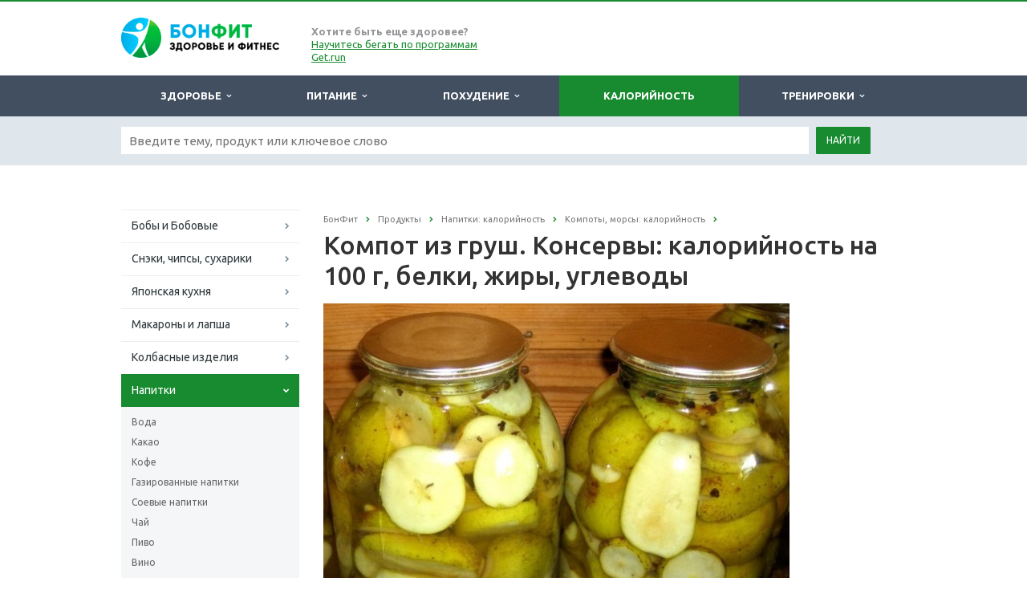

--- FILE ---
content_type: text/html; charset=windows-1251
request_url: https://bonfit.ru/kalorii/napitki/kompoty-morsy/kalorii-kompot-iz-grush-konservy/
body_size: 15260
content:
<!DOCTYPE html>
<html class="  ">
	<head>
<!-- Google Tag Manager -->
<script>(function(w,d,s,l,i){w[l]=w[l]||[];w[l].push({'gtm.start':
new Date().getTime(),event:'gtm.js'});var f=d.getElementsByTagName(s)[0],
j=d.createElement(s),dl=l!='dataLayer'?'&l='+l:'';j.async=true;j.src=
'https://www.googletagmanager.com/gtm.js?id='+i+dl;f.parentNode.insertBefore(j,f);
})(window,document,'script','dataLayer','GTM-5HT8NLZ');</script>
<!-- End Google Tag Manager -->
						<title>Компот из груш. Консервы: калорийность на 100 грамм — 74 ККал. Белки, жиры, углеводы, химический состав.</title>
		<meta name="viewport" content="width=device-width, initial-scale=1.0">
		<meta name='wmail-verification' content='f9ae62f3b324b56256612e2ad824c529' />
		<meta name="google-site-verification" content="toOzUMy1r1f5zFNKOUXGa60FFpE8nJy9KReoWXfr1ig" />
<meta name="google-site-verification" content="KP1vKzoxjIlTwxjlTTv9BRLf9L98ObZ6HteFHT28auA" />
		<link href='https://fonts.googleapis.com/css?family=Open+Sans:300italic,400italic,600italic,700italic,800italic,400,300,600,700,800&subset=latin,cyrillic-ext' rel='stylesheet' type='text/css'>
		<link href='https://fonts.googleapis.com/css?family=Ubuntu:400,700italic,700,500italic,500,400italic,300,300italic&subset=latin,cyrillic-ext' rel='stylesheet' type='text/css'>
																<meta http-equiv="Content-Type" content="text/html; charset=windows-1251" />
<meta name="keywords" content="компот из груш. консервы, калорийность компот из груш. консервы, компот из груш. консервы ккал, компот из груш. консервы калорийность на 100 г, компот из груш. консервы калорийность на 100 грамм, компот из груш. консервы состав, компот из груш. консервы описание, компот из груш. консервы белки, компот из груш. консервы жиры, компот из груш. консервы углеводы" />
<meta name="description" content="Компот из груш. Консервы — калорийность: 74 ККал на 100 грамм. Химический состав компот из груш. консервы: 0,2 г. белки, 0,2 г. жиры, 18,1 г. углеводы.  Описание, пищевая ценность и калькулятор БЖУ компот из груш. консервы " />
<link href="/bitrix/js/main/core/css/core.css?14918996653963" type="text/css"  rel="stylesheet" />
<link href="/bitrix/js/main/core/css/core_popup.css?149189966538446" type="text/css"  rel="stylesheet" />
<link href="/bitrix/templates/aspro-scorp-bonfit/components/bitrix/catalog/product2/style.css?1491899626931" type="text/css"  rel="stylesheet" />
<link href="/bitrix/css/main/bootstrap.css?1491899668141622" type="text/css"  rel="stylesheet" />
<link href="/bitrix/templates/aspro-scorp-bonfit/components/bitrix/catalog/product2/bitrix/catalog.element/.default/style.css?149189962632567" type="text/css"  rel="stylesheet" />
<link href="/bitrix/templates/aspro-scorp-bonfit/css/bootstrap.css?1491899623114216" type="text/css"  data-template-style="true"  rel="stylesheet" />
<link href="/bitrix/templates/aspro-scorp-bonfit/css/fonts/font-awesome/css/font-awesome.min.css?149189962326711" type="text/css"  data-template-style="true"  rel="stylesheet" />
<link href="/bitrix/templates/aspro-scorp-bonfit/vendor/flexslider/flexslider.css?14918996236839" type="text/css"  data-template-style="true"  rel="stylesheet" />
<link href="/bitrix/templates/aspro-scorp-bonfit/css/jquery.fancybox.css?14918996234108" type="text/css"  data-template-style="true"  rel="stylesheet" />
<link href="/bitrix/templates/aspro-scorp-bonfit/css/theme-elements.css?14918996234145" type="text/css"  data-template-style="true"  rel="stylesheet" />
<link href="/bitrix/templates/aspro-scorp-bonfit/css/theme-responsive.css?14918996231617" type="text/css"  data-template-style="true"  rel="stylesheet" />
<link href="/bitrix/templates/.default/ajax/ajax.css?1491899620448" type="text/css"  data-template-style="true"  rel="stylesheet" />
<link href="/bitrix/templates/aspro-scorp-bonfit/styles.css?16898728669739" type="text/css"  data-template-style="true"  rel="stylesheet" />
<link href="/bitrix/templates/aspro-scorp-bonfit/template_styles.css?172925276891085" type="text/css"  data-template-style="true"  rel="stylesheet" />
<link href="/bitrix/templates/aspro-scorp-bonfit/css/responsive.css?149189962310982" type="text/css"  data-template-style="true"  rel="stylesheet" />
<link href="/bitrix/templates/aspro-scorp-bonfit/themes/13/colors.css?149189962410112" type="text/css"  data-template-style="true"  rel="stylesheet" />
<link href="/bitrix/templates/aspro-scorp-bonfit/css/custom.css?1674733449589" type="text/css"  data-template-style="true"  rel="stylesheet" />
<script type="text/javascript">if(!window.BX)window.BX={message:function(mess){if(typeof mess=='object') for(var i in mess) BX.message[i]=mess[i]; return true;}};</script>
<script type="text/javascript">(window.BX||top.BX).message({'JS_CORE_LOADING':'Загрузка...','JS_CORE_NO_DATA':'- Нет данных -','JS_CORE_WINDOW_CLOSE':'Закрыть','JS_CORE_WINDOW_EXPAND':'Развернуть','JS_CORE_WINDOW_NARROW':'Свернуть в окно','JS_CORE_WINDOW_SAVE':'Сохранить','JS_CORE_WINDOW_CANCEL':'Отменить','JS_CORE_WINDOW_CONTINUE':'Продолжить','JS_CORE_H':'ч','JS_CORE_M':'м','JS_CORE_S':'с','JSADM_AI_HIDE_EXTRA':'Скрыть лишние','JSADM_AI_ALL_NOTIF':'Показать все','JSADM_AUTH_REQ':'Требуется авторизация!','JS_CORE_WINDOW_AUTH':'Войти','JS_CORE_IMAGE_FULL':'Полный размер'});</script>
<script type="text/javascript">(window.BX||top.BX).message({'LANGUAGE_ID':'ru','FORMAT_DATE':'DD.MM.YYYY','FORMAT_DATETIME':'DD.MM.YYYY HH:MI:SS','COOKIE_PREFIX':'BITRIX_SM','SERVER_TZ_OFFSET':'10800','SITE_ID':'bn','SITE_DIR':'/','USER_ID':'','SERVER_TIME':'1768653358','USER_TZ_OFFSET':'0','USER_TZ_AUTO':'Y','bitrix_sessid':'24b7cac5a609196f8a4786ec42b5625c'});</script>


<script type="text/javascript" src="/bitrix/js/main/core/core.js?1491899665112395"></script>
<script type="text/javascript" src="/bitrix/js/main/jquery/jquery-1.8.3.min.js?149189966593636"></script>
<script type="text/javascript" src="/bitrix/js/main/core/core_fx.js?149189966516538"></script>
<script type="text/javascript" src="/bitrix/js/main/core/core_popup.js?149189966542190"></script>
<script type="text/javascript" src="/bitrix/js/main/ajax.js?149189966535509"></script>
<script type="text/javascript" src="/bitrix/js/main/core/core_ajax.js?149189966535454"></script>
<script type="text/javascript">
					(function () {
						"use strict";

						var counter = function ()
						{
							var cookie = (function (name) {
								var parts = ("; " + document.cookie).split("; " + name + "=");
								if (parts.length == 2) {
									try {return JSON.parse(decodeURIComponent(parts.pop().split(";").shift()));}
									catch (e) {}
								}
							})("BITRIX_CONVERSION_CONTEXT_bn");

							if (! cookie || cookie.EXPIRE < BX.message("SERVER_TIME"))
							{
								var request = new XMLHttpRequest();
								request.open("POST", "/bitrix/tools/conversion/ajax_counter.php", true);
								request.setRequestHeader("Content-type", "application/x-www-form-urlencoded");
								request.send(
									"SITE_ID="+encodeURIComponent("bn")+
									"&sessid="+encodeURIComponent(BX.bitrix_sessid())+
									"&HTTP_REFERER="+encodeURIComponent(document.referrer)
								);
							}
						};

						if (window.frameRequestStart === true)
							BX.addCustomEvent("onFrameDataReceived", counter);
						else
							BX.ready(counter);
					})();
				</script>
<script>BX.message({'JS_REQUIRED':'Заполните это поле!','JS_FORMAT':'Неверный формат!','JS_FILE_EXT':'Недопустимое расширение файла!','JS_PASSWORD_COPY':'Пароли не совпадают!','JS_PASSWORD_LENGTH':'Минимум 6 символов!','JS_ERROR':'Неверно заполнено поле!','JS_FILE_SIZE':'Максимальный размер 5мб!','JS_FILE_BUTTON_NAME':'Выберите файл','JS_FILE_DEFAULT':'Файл не найден','JS_DATE':'Некорректная дата!','S_CALLBACK':'Заказать звонок','ERROR_INCLUDE_MODULE_SCORP_TITLE':'Ошибка подключения модуля &laquo;Аспро: Корпоративный сайт современной компании&raquo;','ERROR_INCLUDE_MODULE_SCORP_TEXT':'Ошибка подключения модуля &laquo;Аспро: Корпоративный сайт современной компании&raquo;.<br />Пожалуйста установите модуль и повторите попытку','S_SERVICES':'Наши услуги','S_SERVICES_SHORT':'Услуги','S_TO_ALL_SERVICES':'Все услуги','S_CATALOG':'Каталог товаров','S_CATALOG_SHORT':'Каталог','S_TO_ALL_CATALOG':'Весь каталог','S_CATALOG_FAVORITES':'Наши товары','S_CATALOG_FAVORITES_SHORT':'Товары','S_NEWS':'Новости','S_TO_ALL_NEWS':'Все новости','S_COMPANY':'О компании','S_OTHER':'Прочее','S_CONTENT':'Контент'})</script>
<link rel="shortcut icon" href="/favicon.ico" type="image/x-icon" />
<link rel="apple-touch-icon" sizes="57x57" href="/bitrix/templates/aspro-scorp-bonfit/themes/13/images/favicon_57.png" />
<link rel="apple-touch-icon" sizes="72x72" href="/bitrix/templates/aspro-scorp-bonfit/themes/13/images/favicon_72.png" />
<style>.maxwidth-banner{max-width: auto;}</style>
<meta property="og:title" content="Компот из груш. Консервы: калорийность на 100 грамм — 74 ККал. Белки, жиры, углеводы, химический состав." />
<meta property="og:type" content="article" />
<meta property="og:image" content="/logo.png" />
<link rel="image_src" href="/logo.png"  />
<meta property="og:url" content="/kalorii/napitki/kompoty-morsy/kalorii-kompot-iz-grush-konservy/" />
<meta property="og:description" content="Компот из груш. Консервы — калорийность: 74 ККал на 100 грамм. Химический состав компот из груш. консервы: 0,2 г. белки, 0,2 г. жиры, 18,1 г. углеводы.  Описание, пищевая ценность и калькулятор БЖУ компот из груш. консервы " />



<script type="text/javascript" src="/bitrix/templates/aspro-scorp-bonfit/js/jquery.actual.min.js?14918996231101"></script>
<script type="text/javascript" src="/bitrix/templates/aspro-scorp-bonfit/js/jquery.fancybox.js?149189962345891"></script>
<script type="text/javascript" src="/bitrix/templates/aspro-scorp-bonfit/js/blink.js?1491899623325"></script>
<script type="text/javascript" src="/bitrix/templates/aspro-scorp-bonfit/vendor/jquery.easing.js?14918996238097"></script>
<script type="text/javascript" src="/bitrix/templates/aspro-scorp-bonfit/vendor/jquery.appear.js?14918996233188"></script>
<script type="text/javascript" src="/bitrix/templates/aspro-scorp-bonfit/vendor/jquery.cookie.js?14918996232247"></script>
<script type="text/javascript" src="/bitrix/templates/aspro-scorp-bonfit/vendor/bootstrap.js?149189962327908"></script>
<script type="text/javascript" src="/bitrix/templates/aspro-scorp-bonfit/vendor/flexslider/jquery.flexslider-min.js?149189962321817"></script>
<script type="text/javascript" src="/bitrix/templates/aspro-scorp-bonfit/vendor/jquery.validate.min.js?149189962322254"></script>
<script type="text/javascript" src="/bitrix/templates/aspro-scorp-bonfit/js/jquery.uniform.min.js?14918996238308"></script>
<script type="text/javascript" src="/bitrix/templates/aspro-scorp-bonfit/js/jqModal.js?149189962311022"></script>
<script type="text/javascript" src="/bitrix/templates/aspro-scorp-bonfit/js/detectmobilebrowser.js?14918996232203"></script>
<script type="text/javascript" src="/bitrix/templates/aspro-scorp-bonfit/js/general.js?149189962335090"></script>
<script type="text/javascript" src="/bitrix/templates/aspro-scorp-bonfit/js/custom.js?149189962341"></script>
<script type="text/javascript" src="/bitrix/components/bitrix/search.title/script.js?14918996349371"></script>
<script type="text/javascript" src="/bitrix/templates/aspro-scorp-bonfit/js/jquery.inputmask.bundle.min.js?149189962363835"></script>
<script type="text/javascript" src="/bitrix/templates/aspro-scorp-bonfit/components/bitrix/catalog/product2/bitrix/catalog.element/.default/script.js?149189962671991"></script>
<script type="text/javascript">var _ba = _ba || []; _ba.push(["aid", "e5bb9e2ccd87545b0e70f14f9b2d3988"]); _ba.push(["host", "bonfit.ru"]); _ba.push(["ad[ct][item]", "[base64]"]);_ba.push(["ad[ct][user_id]", function() {return BX.message("USER_ID") ? BX.message("USER_ID") : 0;}]);_ba.push(["ad[ct][recommendation]", function() {var rcmId = "";var cookieValue = BX.getCookie("BITRIX_SM_RCM_PRODUCT_LOG");var productId = 16829;var cItems = [],cItem;if (cookieValue){cItems = cookieValue.split('.');}var i = cItems.length;while (i--){cItem = cItems[i].split('-');if (cItem[0] == productId){rcmId = cItem[1];break;}}return rcmId;}]);_ba.push(["ad[ct][v]", "2"]);(function() {var ba = document.createElement("script"); ba.type = "text/javascript"; ba.async = true;ba.src = (document.location.protocol == "https:" ? "https://" : "http://") + "bitrix.info/ba.js";var s = document.getElementsByTagName("script")[0];s.parentNode.insertBefore(ba, s);})();</script>


																
																				<script async src="//pagead2.googlesyndication.com/pagead/js/adsbygoogle.js"></script>
<script>
  (adsbygoogle = window.adsbygoogle || []).push({
    google_ad_client: "ca-pub-3061638091331474",
    enable_page_level_ads: true
  });
</script>
	</head>
	<body>

<!-- Google Tag Manager (noscript) -->
<noscript><!-- deleted by bitrix Antivirus --></noscript>
<!-- End Google Tag Manager (noscript) -->

<div id="fb-root"></div>
<script>(function(d, s, id) {
  var js, fjs = d.getElementsByTagName(s)[0];
  if (d.getElementById(id)) return;
  js = d.createElement(s); js.id = id;
  js.src = "//connect.facebook.net/ru_RU/sdk.js#xfbml=1&version=v2.8&appId=392848944129664";
  fjs.parentNode.insertBefore(js, fjs);
}(document, 'script', 'facebook-jssdk'));</script>

				<div id="panel"></div>
						<script type='text/javascript'>
		var arScorpOptions = ({
			'SITE_DIR' : '/',
			'SITE_ID' : 'bn',
			'SITE_TEMPLATE_PATH' : '/bitrix/templates/aspro-scorp-bonfit',
			'THEME' : ({
				'THEME_SWITCHER' : 'N',
				'BASE_COLOR' : '13',
				'BASE_COLOR_CUSTOM' : '#00901f',
				'TOP_MENU' : 'DARK',
				'TOP_MENU_FIXED' : 'N',
				'COLORED_LOGO' : 'Y',
				'SIDE_MENU' : 'LEFT',
				'SCROLLTOTOP_TYPE' : 'ROUND_COLOR',
				'SCROLLTOTOP_POSITION' : 'PADDING',
				'USE_CAPTCHA_FORM' : 'N',
				'PHONE_MASK' : '+7 (999) 999-99-99',
				'VALIDATE_PHONE_MASK' : '^[+][0-9] [(][0-9]{3}[)] [0-9]{3}[-][0-9]{2}[-][0-9]{2}$',
				'DATE_MASK' : 'd.m.y',
				'DATE_PLACEHOLDER' : 'ДД.ММ.ГГГГ',
				'VALIDATE_DATE_MASK' : '^[0-9]{1,2}\.[0-9]{1,2}\.[0-9]{4}$',
				'VALIDATE_FILE_EXT' : 'png|jpg|jpeg|gif|doc|docx|xls|xlsx|txt|pdf|odt|rtf',
				'SOCIAL_VK' : 'https://vk.com/bonfit',
				'SOCIAL_FACEBOOK' : 'https://www.facebook.com/mybonfit/',
				'SOCIAL_TWITTER' : '',
				'SOCIAL_YOUTUBE' : '',
				'SOCIAL_ODNOKLASSNIKI' : '',
				'SOCIAL_GOOGLEPLUS' : '',
				'BANNER_WIDTH' : 'AUTO',
				'TEASERS_INDEX' : 'PICTURES',
				'CATALOG_INDEX' : 'Y',
				'CATALOG_FAVORITES_INDEX' : 'Y',
				'BIGBANNER_ANIMATIONTYPE' : 'SLIDE_HORIZONTAL',
				'BIGBANNER_SLIDESSHOWSPEED' : '5000',
				'BIGBANNER_ANIMATIONSPEED' : '600',
				'PARTNERSBANNER_SLIDESSHOWSPEED' : '5000',
				'PARTNERSBANNER_ANIMATIONSPEED' : '600',
			})
		});
		</script>
																				<div class="body ">
			<div class="body_media"></div>
			<header class="topmenu-DARK">
				<div class="logo_and_menu-row">
					<div class="logo-row row">
						<div class="maxwidth-theme">
							<div class="col-md-3 col-sm-4">
								<div class="logo colored">
									<a href="/"><img src="/logo.png" alt="bonfit.ru" title="bonfit.ru" /></a>								</div>
							</div>
							<div class="col-md-9 col-sm-8 col-xs-12 no-padding">
								<div class="top-description col-md-4 hidden-sm hidden-xs">
									<b>Хотите быть еще здоровее?</b><br>
<a href="https://get.run/programs/?utm_source=bonfit&utm_medium=link&utm_campaign=22-10-header-all">Научитесь бегать по программам Get.run</a>								</div>
								<div class="top-callback col-md-8">
																		<button class="btn btn-responsive-nav visible-xs" data-toggle="collapse" data-target=".nav-main-collapse">
										<i class="fa fa-bars"></i>
									</button>
								</div>
							</div>
						</div>
					</div>					<div class="menu-row row">
						<div class="maxwidth-theme">
							<div class="col-md-12">
								<div class="nav-main-collapse collapse">
									<div class="menu-only">
										<nav class="mega-menu">
												<div class="table-menu hidden-xs">
		<table>
			<tr>
														<td class="dropdown ">
						<div class="wrap">
							<a class="dropdown-toggle" href="/health/" title="Здоровье">
								Здоровье																											&nbsp;<i class="fa fa-angle-down"></i>
																								</a>
																								<span class="tail"></span>
									<ul class="dropdown-menu">
																																<li class=" ">
												<a href="/health/otdykh-son/" title="Отдых, сон и восстановление">Отдых, сон и восстановление</a>
																							</li>
																																<li class=" ">
												<a href="/health/stress/" title="Стресс и борьба с ним">Стресс и борьба с ним</a>
																							</li>
																																<li class=" ">
												<a href="/health/vrednye-privychki/" title="Вредные привычки">Вредные привычки</a>
																							</li>
																																<li class=" ">
												<a href="/health/zdorovyy-obraz-zhizni/" title="Здоровый образ жизни">Здоровый образ жизни</a>
																							</li>
																																<li class=" ">
												<a href="/health/nauka-meditsina/" title="Наука и медицина">Наука и медицина</a>
																							</li>
																																<li class=" ">
												<a href="/health/massa-tela-imt/" title="Масса тела и ИМТ">Масса тела и ИМТ</a>
																							</li>
																																<li class=" ">
												<a href="/health/otsenka/" title="Оценка состояния здоровья человека">Оценка состояния здоровья человека</a>
																							</li>
																																<li class=" ">
												<a href="/health/genetika/" title="Генетика">Генетика</a>
																							</li>
																																<li class=" ">
												<a href="/health/metabolizm/" title="Метаболизм (обмен веществ)">Метаболизм (обмен веществ)</a>
																							</li>
																			</ul>
																					</div>
					</td>
														<td class="dropdown ">
						<div class="wrap">
							<a class="dropdown-toggle" href="/pitanie/" title="Питание">
								Питание																											&nbsp;<i class="fa fa-angle-down"></i>
																								</a>
																								<span class="tail"></span>
									<ul class="dropdown-menu">
																																<li class=" ">
												<a href="/pitanie/pravilnoe-pitanie/" title="Правильное и здоровое питание">Правильное и здоровое питание</a>
																							</li>
																																<li class=" ">
												<a href="/pitanie/nepravilnoe-pitanie/" title="Неправильное питание">Неправильное питание</a>
																							</li>
																																<li class=" ">
												<a href="/pitanie/vegetarianstvo/" title="Вегетарианство и веганство">Вегетарианство и веганство</a>
																							</li>
																																<li class=" ">
												<a href="/pitanie/belki-zhiry-uglevody/" title="Белки, жиры и углеводы">Белки, жиры и углеводы</a>
																							</li>
																																<li class=" ">
												<a href="/pitanie/vitaminy/" title="Витамины">Витамины</a>
																							</li>
																																<li class=" ">
												<a href="/pitanie/mikroelementy/" title="Макро и микроэлементы">Макро и микроэлементы</a>
																							</li>
																																<li class=" ">
												<a href="/pitanie/dobavki-e/" title="Пищевые добавки (Е-***)">Пищевые добавки (Е-***)</a>
																							</li>
																			</ul>
																					</div>
					</td>
														<td class="dropdown ">
						<div class="wrap">
							<a class="dropdown-toggle" href="/pohudenie/" title="Похудение">
								Похудение																											&nbsp;<i class="fa fa-angle-down"></i>
																								</a>
																								<span class="tail"></span>
									<ul class="dropdown-menu">
																																<li class=" ">
												<a href="/pohudenie/diety/" title="Диеты">Диеты</a>
																							</li>
																																<li class=" ">
												<a href="/pohudenie/problemnye-zony/" title="Похудение проблемных зон">Похудение проблемных зон</a>
																							</li>
																			</ul>
																					</div>
					</td>
														<td class="dropdown active">
						<div class="wrap">
							<a class="dropdown-toggle" href="/kalorii/" title="Калорийность">
								Калорийность															</a>
													</div>
					</td>
														<td class="dropdown ">
						<div class="wrap">
							<a class="dropdown-toggle" href="/trenirovki/" title="Тренировки">
								Тренировки																											&nbsp;<i class="fa fa-angle-down"></i>
																								</a>
																								<span class="tail"></span>
									<ul class="dropdown-menu">
																																<li class=" ">
												<a href="/trenirovki/kak-nakachat-myshtsy/" title="Как накачать мышцы?">Как накачать мышцы?</a>
																							</li>
																																<li class=" ">
												<a href="/trenirovki/beg/" title="Бег">Бег</a>
																							</li>
																																<li class=" ">
												<a href="/trenirovki/fitness/" title="Фитнес и силовой тренинг">Фитнес и силовой тренинг</a>
																							</li>
																																<li class=" ">
												<a href="/trenirovki/boevye-iskusstva/" title="Боевые искусства">Боевые искусства</a>
																							</li>
																																<li class=" ">
												<a href="/trenirovki/motivatsiya/" title="Мотивация в спорте">Мотивация в спорте</a>
																							</li>
																																<li class=" ">
												<a href="/trenirovki/sportivnye-travmy/" title="Спортивные травмы и болезни">Спортивные травмы и болезни</a>
																							</li>
																																<li class=" ">
												<a href="/trenirovki/sportivnoe-pitanie/" title="Спортивное питание">Спортивное питание</a>
																							</li>
																			</ul>
																					</div>
					</td>
								<td class="dropdown js-dropdown nosave" style="display:none;">
					<div class="wrap">
						<a class="dropdown-toggle more-items" href="#">
							<span>...</span>
						</a>
						<span class="tail"></span>
						<ul class="dropdown-menu"></ul>
					</div>
				</td>
				<!--td class="search-item nosave">
					<div class="wrap">
						<a href="#">
							<i class="fa fa-search"></i>
						</a>
					</div>
				</td-->
			</tr>
		</table>
	</div>
	<ul class="nav nav-pills responsive-menu visible-xs" id="mainMenu">
								<li class="dropdown ">
				<a class="dropdown-toggle" href="/health/" title="Здоровье">
					Здоровье											<i class="fa fa-angle-down"></i>
									</a>
									<ul class="dropdown-menu">
																				<li class=" ">
								<a href="/health/otdykh-son/" title="Отдых, сон и восстановление">
									Отдых, сон и восстановление																	</a>
															</li>
																				<li class=" ">
								<a href="/health/stress/" title="Стресс и борьба с ним">
									Стресс и борьба с ним																	</a>
															</li>
																				<li class=" ">
								<a href="/health/vrednye-privychki/" title="Вредные привычки">
									Вредные привычки																	</a>
															</li>
																				<li class=" ">
								<a href="/health/zdorovyy-obraz-zhizni/" title="Здоровый образ жизни">
									Здоровый образ жизни																	</a>
															</li>
																				<li class=" ">
								<a href="/health/nauka-meditsina/" title="Наука и медицина">
									Наука и медицина																	</a>
															</li>
																				<li class=" ">
								<a href="/health/massa-tela-imt/" title="Масса тела и ИМТ">
									Масса тела и ИМТ																	</a>
															</li>
																				<li class=" ">
								<a href="/health/otsenka/" title="Оценка состояния здоровья человека">
									Оценка состояния здоровья человека																	</a>
															</li>
																				<li class=" ">
								<a href="/health/genetika/" title="Генетика">
									Генетика																	</a>
															</li>
																				<li class=" ">
								<a href="/health/metabolizm/" title="Метаболизм (обмен веществ)">
									Метаболизм (обмен веществ)																	</a>
															</li>
											</ul>
							</li>
								<li class="dropdown ">
				<a class="dropdown-toggle" href="/pitanie/" title="Питание">
					Питание											<i class="fa fa-angle-down"></i>
									</a>
									<ul class="dropdown-menu">
																				<li class=" ">
								<a href="/pitanie/pravilnoe-pitanie/" title="Правильное и здоровое питание">
									Правильное и здоровое питание																	</a>
															</li>
																				<li class=" ">
								<a href="/pitanie/nepravilnoe-pitanie/" title="Неправильное питание">
									Неправильное питание																	</a>
															</li>
																				<li class=" ">
								<a href="/pitanie/vegetarianstvo/" title="Вегетарианство и веганство">
									Вегетарианство и веганство																	</a>
															</li>
																				<li class=" ">
								<a href="/pitanie/belki-zhiry-uglevody/" title="Белки, жиры и углеводы">
									Белки, жиры и углеводы																	</a>
															</li>
																				<li class=" ">
								<a href="/pitanie/vitaminy/" title="Витамины">
									Витамины																	</a>
															</li>
																				<li class=" ">
								<a href="/pitanie/mikroelementy/" title="Макро и микроэлементы">
									Макро и микроэлементы																	</a>
															</li>
																				<li class=" ">
								<a href="/pitanie/dobavki-e/" title="Пищевые добавки (Е-***)">
									Пищевые добавки (Е-***)																	</a>
															</li>
											</ul>
							</li>
								<li class="dropdown ">
				<a class="dropdown-toggle" href="/pohudenie/" title="Похудение">
					Похудение											<i class="fa fa-angle-down"></i>
									</a>
									<ul class="dropdown-menu">
																				<li class=" ">
								<a href="/pohudenie/diety/" title="Диеты">
									Диеты																	</a>
															</li>
																				<li class=" ">
								<a href="/pohudenie/problemnye-zony/" title="Похудение проблемных зон">
									Похудение проблемных зон																	</a>
															</li>
											</ul>
							</li>
								<li class=" active">
				<a class="" href="/kalorii/" title="Калорийность">
					Калорийность									</a>
							</li>
								<li class="dropdown ">
				<a class="dropdown-toggle" href="/trenirovki/" title="Тренировки">
					Тренировки											<i class="fa fa-angle-down"></i>
									</a>
									<ul class="dropdown-menu">
																				<li class=" ">
								<a href="/trenirovki/kak-nakachat-myshtsy/" title="Как накачать мышцы?">
									Как накачать мышцы?																	</a>
															</li>
																				<li class=" ">
								<a href="/trenirovki/beg/" title="Бег">
									Бег																	</a>
															</li>
																				<li class=" ">
								<a href="/trenirovki/fitness/" title="Фитнес и силовой тренинг">
									Фитнес и силовой тренинг																	</a>
															</li>
																				<li class=" ">
								<a href="/trenirovki/boevye-iskusstva/" title="Боевые искусства">
									Боевые искусства																	</a>
															</li>
																				<li class=" ">
								<a href="/trenirovki/motivatsiya/" title="Мотивация в спорте">
									Мотивация в спорте																	</a>
															</li>
																				<li class=" ">
								<a href="/trenirovki/sportivnye-travmy/" title="Спортивные травмы и болезни">
									Спортивные травмы и болезни																	</a>
															</li>
																				<li class=" ">
								<a href="/trenirovki/sportivnoe-pitanie/" title="Спортивное питание">
									Спортивное питание																	</a>
															</li>
											</ul>
							</li>
				<div class="search">
			<div class="search-input-div">
				<input class="search-input" type="text" autocomplete="off" maxlength="50" size="40" placeholder="Найти" value="" name="q">
			</div>
			<div class="search-button-div">
				<button class="btn btn-search btn-default" value="Найти" name="s" type="submit">Найти</button>
			</div>
		</div>
	</ul>
										</nav>
									</div>
								</div>
							</div>						</div>
						<style type="text/css">
.bx_searche .bx_image{width: 25px;	height: 25px;}
.bx_searche .bx_img_element{width: 45px;	height: 36px;}
.bx_searche .bx_item_block{min-height: 35px;line-height: 35px;
</style>
	<div class="search" id="title-search">
		<div class="maxwidth-theme">
			<div class="col-md-12">
				<form action="/search/">
					<div class="search-input-div">
						<input class="search-input" id="title-search-input" type="text" name="q" value="" placeholder="Введите тему, продукт или ключевое слово" size="40" maxlength="50" autocomplete="off" />
					</div>
					<div class="search-button-div">
						<button class="btn btn-search btn-default" type="submit" name="s" value="Найти">Найти</button>
						<!--span class="fa fa-close"></span-->
					</div>
				</form>
			</div>
		</div>
	</div>
<script type="text/javascript">
	var jsControl = new JCTitleSearch({
		//'WAIT_IMAGE': '/bitrix/themes/.default/images/wait.gif',
		'AJAX_PAGE' : '/kalorii/napitki/kompoty-morsy/kalorii-kompot-iz-grush-konservy/',
		'CONTAINER_ID': 'title-search',
		'INPUT_ID': 'title-search-input',
		'MIN_QUERY_LEN': 2
	});
</script>					</div>				</div>
				<div class="line-row visible-xs"></div>
			</header>			
			<div role="main" class="main">
													<section class="page-top">
						<div class="row">
							<div class="maxwidth-theme">
								<div class="col-md-12">
																	</div>
							</div>
						</div>
					</section>
																
				<div class="container">
											<div class="row">
							<div class="maxwidth-theme">
																	<div class="col-md-3 col-sm-3 col-xs-4 left-menu-md">
										
										




























	<!--index-->
	<aside class="sidebar">
		<ul class="nav nav-list side-menu">
										
				<li class=" child">
					<a href="/kalorii/boby-i-bobovye/">Бобы и Бобовые</a>
																								</li>
										
				<li class=" child">
					<a href="/kalorii/sneki/">Снэки, чипсы, сухарики</a>
																								</li>
										
				<li class=" child">
					<a href="/kalorii/yaponskaya-kukhnya/">Японская кухня</a>
																								</li>
										
				<li class=" child">
					<a href="/kalorii/makarony-i-lapsha/">Макароны и лапша</a>
																								</li>
										
				<li class=" child">
					<a href="/kalorii/kolbasnye-izdeliya/">Колбасные изделия</a>
																								</li>
										
				<li class="active child">
					<a href="/kalorii/napitki/">Напитки</a>
															
								<ul class="submenu">
											<li class="">
							<a href="/kalorii/napitki/voda/">Вода</a>
																																</li>
																	<li class="">
							<a href="/kalorii/napitki/kakao/">Какао</a>
																																</li>
																	<li class="">
							<a href="/kalorii/napitki/kofe/">Кофе</a>
																																</li>
																	<li class="">
							<a href="/kalorii/napitki/gazirovannye-napitki/">Газированные напитки</a>
																																</li>
																	<li class="">
							<a href="/kalorii/napitki/soevye-napitki/">Соевые напитки</a>
																																</li>
																	<li class="">
							<a href="/kalorii/napitki/chay/">Чай</a>
																																</li>
																	<li class="">
							<a href="/kalorii/napitki/pivo/">Пиво</a>
																																</li>
																	<li class="">
							<a href="/kalorii/napitki/vino/">Вино</a>
																																</li>
																	<li class="">
							<a href="/kalorii/napitki/alkogolnye-kokteyli/">Алкогольные коктейли</a>
																																</li>
																	<li class="">
							<a href="/kalorii/napitki/fruktovo-yagodnye-soki/">Фруктово-ягодные соки</a>
																																</li>
																	<li class="">
							<a href="/kalorii/napitki/vodka/">Водка</a>
																																</li>
																	<li class="">
							<a href="/kalorii/napitki/goryachiy-shokolad/">Горячий шоколад</a>
																																</li>
																	<li class="">
							<a href="/kalorii/napitki/bezalkogolnye-kokteyli/">Безалкогольные коктейли</a>
																																</li>
																	<li class="">
							<a href="/kalorii/napitki/ovoshchnye-soki/">Овощные соки</a>
																																</li>
																	<li class="">
							<a href="/kalorii/napitki/shampanskoe/">Шампанское</a>
																																</li>
																	<li class="">
							<a href="/kalorii/napitki/drugie-bezalkogolnye-napitki/">Другие безалкогольные напитки</a>
																																</li>
																	<li class="">
							<a href="/kalorii/napitki/drugie-alkogolnye-napitki/">Другие алкогольные напитки</a>
																																</li>
																	<li class="">
							<a href="/kalorii/napitki/mineralnaya-voda/">Минеральная вода</a>
																																</li>
																	<li class="active">
							<a href="/kalorii/napitki/kompoty-morsy/">Компоты, морсы</a>
																																</li>
																	<li class="">
							<a href="/kalorii/napitki/kvas/">Квас</a>
																																</li>
																	<li class="">
							<a href="/kalorii/napitki/kiseli/">Кисели</a>
																																</li>
																	<li class="">
							<a href="/kalorii/napitki/nektary/">Нектары</a>
																																</li>
																	<li class="">
							<a href="/kalorii/napitki/liker/">Ликер</a>
																																</li>
																	<li class="">
							<a href="/kalorii/napitki/nastoyka/">Настойка</a>
																																</li>
																	<li class="">
							<a href="/kalorii/napitki/brendi/">Бренди</a>
																																</li>
															</ul>
													</li>
										
				<li class=" child">
					<a href="/kalorii/molochnye-produkty/">Молочные продукты</a>
																								</li>
										
				<li class=" child">
					<a href="/kalorii/griby/">Грибы</a>
																								</li>
										
				<li class=" child">
					<a href="/kalorii/orekhi-semena-sukhofrukty/">Орехи, семена, сухофрукты</a>
																								</li>
										
				<li class=" child">
					<a href="/kalorii/ryba-i-moreprodukty/">Рыба и Морепродукты</a>
																								</li>
										
				<li class=" child">
					<a href="/kalorii/salaty/">Салаты</a>
																								</li>
										
				<li class=" child">
					<a href="/kalorii/sladosti-i-deserty/">Сладости и Десерты</a>
																								</li>
										
				<li class=" child">
					<a href="/kalorii/sousy-spetsii-i-pripravy/">Соусы, специи и приправы</a>
																								</li>
										
				<li class=" child">
					<a href="/kalorii/supy/">Супы</a>
																								</li>
										
				<li class=" child">
					<a href="/kalorii/masla-i-zhiry/">Масла и жиры</a>
																								</li>
										
				<li class=" child">
					<a href="/kalorii/syr-i-tvorog/">Сыр и творог</a>
																								</li>
										
				<li class=" child">
					<a href="/kalorii/fastfud/">Фастфуд</a>
																								</li>
										
				<li class=" child">
					<a href="/kalorii/yaytsa/">Яйца</a>
																								</li>
										
				<li class=" child">
					<a href="/kalorii/muka-i-muchnye-izdeliya/">Мука и мучные изделия</a>
																								</li>
										
				<li class=" child">
					<a href="/kalorii/zakuski/">Закуски</a>
																								</li>
										
				<li class=" child">
					<a href="/kalorii/krupy-zlaki-i-kashi/">Крупы, злаки и каши</a>
																								</li>
										
				<li class=" child">
					<a href="/kalorii/myaso-i-myasnye-produkty/">Мясо и мясные продукты</a>
																								</li>
										
				<li class=" child">
					<a href="/kalorii/vtorye-blyuda/">Вторые блюда</a>
																								</li>
										
				<li class=" child">
					<a href="/kalorii/ovoshchi-i-zelen/">Овощи и зелень</a>
																								</li>
										
				<li class=" child">
					<a href="/kalorii/frukty-i-yagody/">Фрукты и ягоды</a>
																								</li>
										
				<li class=" child">
					<a href="/kalorii/spetsializirovannoe-pitanie/">Специализированное питание</a>
																								</li>
										
				<li class=" child">
					<a href="/kalorii/produkty-po-proizvoditelyam/">Продукты по производителям</a>
																								</li>
										
				<li class=" child">
					<a href="/kalorii/detskoe-pitanie/">Детское питание</a>
																								</li>
					</ul>
	</aside>
	<!--/index-->
										<div class="sidearea">
											<!--'start_frame_cache_1RrCSy'--><!-- Yandex.RTB R-A-222296-7 -->
<div id="yandex_rtb_R-A-222296-7"></div>
<script>window.yaContextCb.push(()=>{
	Ya.Context.AdvManager.render({
		"blockId": "R-A-222296-7",
		"renderTo": "yandex_rtb_R-A-222296-7"
	})
})
</script><!--'end_frame_cache_1RrCSy'-->
																						
											<!--
<div style="padding:0 7px 0 13px;color:#666666;">
 <i>«Здоровье — это единственное благо, которое каждый отнимает у себя сам»</i> <br>
	 © М.Мамчич<br>
 <br>
	 Мы научим вас&nbsp;быть здоровыми и счастливыми!
</div>
-->
 
<!-------------------------- GA ------------------------------->
<!-------------------------- /GA ------------------------------->

<a href="https://get.run/programs/?utm_source=bonfit&utm_medium=banner&utm_campaign=22-10-oleg"><img src="https://get.run/images/banner_pr_oleg_right.png" style="    max-width: 100%;"  alt="Научитесь бегать по беговым программам на 10 и 21 км" title="Научитесь бегать по беговым программам на 10 и 21 км"></a>


 <script type="text/javascript" src="//vk.com/js/api/openapi.js?139"></script> <!-------------------------- VK -------------------------------> <!-- VK Widget -->
<div id="vk_groups">
</div>
 <script type="text/javascript">
VK.Widgets.Group("vk_groups", {mode: 3, width: "220"}, 113523041);
</script> <!-------------------------- /VK -------------------------------> 
 <!-------------------------- GA -------------------------------> <script async src="//pagead2.googlesyndication.com/pagead/js/adsbygoogle.js"></script> <!-- Баннер в левой колонке --> <script>
(adsbygoogle = window.adsbygoogle || []).push({});
</script> <!-------------------------- /GA -------------------------------> <br>
										</div>
									</div>
									<div class="col-md-9 col-sm-9 col-xs-8 content-md">
								
										
											
									
								
										
											<ul class="breadcrumb"><li itemscope="" itemtype="http://data-vocabulary.org/Breadcrumb"><a href="/" title="БонФит" itemprop="url"><span itemprop="title">БонФит</span></a></li><li itemscope="" itemtype="http://data-vocabulary.org/Breadcrumb"><a href="/kalorii/" title="Продукты" itemprop="url"><span itemprop="title">Продукты</span></a></li><li itemscope="" itemtype="http://data-vocabulary.org/Breadcrumb"><a href="/kalorii/napitki/" title="Напитки: калорийность" itemprop="url"><span itemprop="title">Напитки: калорийность</span></a></li><li itemscope="" itemtype="http://data-vocabulary.org/Breadcrumb"><a href="/kalorii/napitki/kompoty-morsy/" title="Компоты, морсы: калорийность" itemprop="url"><span itemprop="title">Компоты, морсы: калорийность</span></a></li><li itemscope="" itemtype="http://data-vocabulary.org/Breadcrumb"><span itemprop="title"></span></li></ul>										<h1>Компот из груш. Консервы: калорийность на 100 г, белки, жиры, углеводы</h1>
								
																							<div class="row">
	<div class="col-xs-12">

		<img class="product_detail_picture" src="/upload/iblock/09b/09b34e73f753096319d0c2a426846344.png" alt="Компот из груш. Консервы" />
	<div class="tabs">
			<div class="tab tab_first">
			<a href="#kalorii">Пищевая ценность</a>
		</div>
							<div class="tab">
				<a href="#calc">Калькулятор продукта</a>
			</div>
										<div class="tab">
				<a href="#elements">Макроэлементы</a>
			</div>
			
			<div class="tab tab_last">
		<a href="#vita">Витамины</a>
	</div>
	</div>
	<h2 id="kalorii">Калорийность и пищевая ценность Компот из груш. Консервы</h2>
	<p>Энергетическая ценность (калорийность) Компот из груш. Консервы составляет <b>74 ККал</b> на 100 грамм продукта (съедобной части). Соотношение белков, жиров и углеводов:</p>
		<table class="table table-bordered">
		<thead>	
			<th>Свойство</th>
			<th>Значение</th>
		</thead>
		<tbody>
								<tr>
						<td>Калорийность, кКал</td>
						<td>74</td>
					</tr>
										<tr>
						<td>Белки, гр</td>
						<td>0,2</td>
					</tr>
										<tr>
						<td>Углеводы, гр</td>
						<td>18,1</td>
					</tr>
										<tr>
						<td>Жиры, гр</td>
						<td>0,2</td>
					</tr>
							</tbody>
	</table>



<div class="row">
			<div class="maxwidth-theme">
				<div class="col-md-12">
											<!--'start_frame_cache_aicXL2'--><!-- Yandex.RTB R-A-222296-4 -->
<div id="yandex_rtb_R-A-222296-4"></div>
<script>window.yaContextCb.push(()=>{
	Ya.Context.AdvManager.render({
		"blockId": "R-A-222296-4",
		"renderTo": "yandex_rtb_R-A-222296-4"
	})
})
</script><!--'end_frame_cache_aicXL2'-->				</div>
			</div>
	</div>
	<h2 id="calc">Калькулятор продукта</h2>
	<p>Введите количество продукта "Компот из груш. Консервы" для подсчета его пищевой ценности</p>
		<div class="size_block">
		<input 
			data-kal-n="2000" 
			data-b-n="150" 
			data-g-n="44" 
			data-y-n="250" 
			
			data-kal="74" 
			data-b="0,2" 
			data-g="0,2" 
			data-y="18,1"   
			
			class="portion_size" 
			name="size" 
			value="100" 
		/>
		<div class="size_block_minus"></div>
		<div class="size_block_plus"></div>
	</div>
	<table class="table table-bordered">
		<thead>
			<tr>
				<th style="width: 90px;">Свойство
				</th>
				<th style="width: 90px;">Значение
				</th>
				<th colspan=2>% от нормы
				</th>
			</tr>
			
			
		</thead>
		<tbody>
								<tr>
						<td>Калорийность, кКал</td>
						<td class="value_kal_826" >74</td>
													<td class="value_procent_826" style="width: 90px;">
								3.7						</td>
						<td>
							<div class="progress">
								<div class="progress-bar progress-bar-primary progress-bar_826" data-appear-progress-animation="3.7%" style="overflow: hidden;">
									<span class="progress-bar-tooltip" style="opacity: 1;">3.7%</span>
								</div>
							</div>
						</td>
						
						
					</tr>
										<tr>
						<td>Белки, гр</td>
						<td class="value_kal_827" >0,2</td>
													<td class="value_procent_827" style="width: 90px;">
								0						</td>
						<td>
							<div class="progress">
								<div class="progress-bar progress-bar-primary progress-bar_827" data-appear-progress-animation="0%" style="overflow: hidden;">
									<span class="progress-bar-tooltip" style="opacity: 1;">0%</span>
								</div>
							</div>
						</td>
						
						
					</tr>
										<tr>
						<td>Углеводы, гр</td>
						<td class="value_kal_829" >18,1</td>
													<td class="value_procent_829" style="width: 90px;">
								7.2						</td>
						<td>
							<div class="progress">
								<div class="progress-bar progress-bar-primary progress-bar_829" data-appear-progress-animation="7.2%" style="overflow: hidden;">
									<span class="progress-bar-tooltip" style="opacity: 1;">7.2%</span>
								</div>
							</div>
						</td>
						
						
					</tr>
										<tr>
						<td>Жиры, гр</td>
						<td class="value_kal_828" >0,2</td>
													<td class="value_procent_828" style="width: 90px;">
								0						</td>
						<td>
							<div class="progress">
								<div class="progress-bar progress-bar-primary progress-bar_828" data-appear-progress-animation="0%" style="overflow: hidden;">
									<span class="progress-bar-tooltip" style="opacity: 1;">0%</span>
								</div>
							</div>
						</td>
						
						
					</tr>
							</tbody>
	</table>
		<h2 id="elements">Микро- и макроэлементы в Компот из груш. Консервы</h2>
	<p>Компот из груш. Консервы содержит следующие элементы: 
	Моно- и дисахариды, Зола, Крахмал, Вода, Органические кислоты, Пищевые волокна, Натрий, Калий, Фосфор, Магний, Кальций, Железо.	
	</p>
	
	<table class="table table-bordered">
		<thead>	
			<th>Микро- и макроэлемент</th>
			<th>Значение</th>
		</thead>
		<tbody>
								<tr>
						<td>Моно- и дисахариды, г.</td>
						<td>17,8</td>
					</tr>
										<tr>
						<td>Зола, г.</td>
						<td>0,2</td>
					</tr>
										<tr>
						<td>Крахмал, г.</td>
						<td>0,3</td>
					</tr>
										<tr>
						<td>Вода, г.</td>
						<td>79</td>
					</tr>
										<tr>
						<td>Органические кислоты, г.</td>
						<td>0,2</td>
					</tr>
										<tr>
						<td>Пищевые волокна, г.</td>
						<td>2,1</td>
					</tr>
										<tr>
						<td>Натрий, мг</td>
						<td>1</td>
					</tr>
										<tr>
						<td>Калий, мг</td>
						<td>86</td>
					</tr>
										<tr>
						<td>Фосфор, мг</td>
						<td>10</td>
					</tr>
										<tr>
						<td>Магний, мг</td>
						<td>3</td>
					</tr>
										<tr>
						<td>Кальций, мг</td>
						<td>9</td>
					</tr>
										<tr>
						<td>Железо, мг</td>
						<td>0,3</td>
					</tr>
							</tbody>
	</table>
<h2 id="vita">Витамины в Компот из груш. Консервы</h2>
<p>Компот из груш. Консервы содержит следующие витамины: 
Моно- и дисахариды, Зола, Крахмал, Вода, Органические кислоты, Пищевые волокна, Натрий, Калий, Фосфор, Магний, Кальций, Железо.</p>
<table class="table table-bordered">
	<thead>	
		<th>Витамин</th>
		<th>Значение</th>
	</thead>
	<tbody>
						<tr>
					<td>Витамин B1 (тиамин), мг</td>
					<td>0,01</td>
				</tr>
								<tr>
					<td>Витамин B2 (рибофлавин), мг</td>
					<td>0,01</td>
				</tr>
								<tr>
					<td>Витамин C, мг</td>
					<td>2</td>
				</tr>
								<tr>
					<td>Витамин E (ТЭ), мг</td>
					<td>0,2</td>
				</tr>
								<tr>
					<td>Витамин PP (Ниациновый эквивалент), мг</td>
					<td>0,1</td>
				</tr>
								<tr>
					<td>Витамин PP, мг</td>
					<td>0,1</td>
				</tr>
					</tbody>
</table>
<div class="row">
			<div class="maxwidth-theme">
				<div class="col-md-12">
											<!--'start_frame_cache_L66FmA'--><!-- Yandex.RTB R-A-222296-5 -->
<script>window.yaContextCb.push(()=>{
	Ya.Context.AdvManager.render({
		"blockId": "R-A-222296-5",
		"type": "topAd"
	})
})
</script>

<!-- Yandex.RTB R-A-222296-6 -->
<div id="yandex_rtb_R-A-222296-6"></div>
<script>window.yaContextCb.push(()=>{
	Ya.Context.AdvManager.render({
		"blockId": "R-A-222296-6",
		"renderTo": "yandex_rtb_R-A-222296-6",
		"type": "feed"
	})
})
</script><!--'end_frame_cache_L66FmA'-->				</div>
			</div>
	</div>
<style>
        .comment-parent {
            padding: 5px 5px 5px 20px;
        }
    </style>

<div id="hypercomments_widget"></div>
<script type="text/javascript">
_hcwp = window._hcwp || [];
_hcwp.push({widget:"Stream", widget_id: 87037});
(function() {
if("HC_LOAD_INIT" in window)return;
HC_LOAD_INIT = true;
var lang = (navigator.language || navigator.systemLanguage || navigator.userLanguage || "en").substr(0, 2).toLowerCase();
var hcc = document.createElement("script"); hcc.type = "text/javascript"; hcc.async = true;
hcc.src = ("https:" == document.location.protocol ? "https" : "http")+"://w.hypercomments.com/widget/hc/87037/"+lang+"/widget.js";
var s = document.getElementsByTagName("script")[0];
s.parentNode.insertBefore(hcc, s.nextSibling);
})();
</script>

<!--noindex-->


<div class="get-banner"><a href="https://get.run/programs/?utm_source=bonfit&utm_medium=banner&utm_campaign=22-12-element-d" target="_blank"><img src="/bitrix/images/banner_pr_horizontal.png" alt="Get.run" title="Get.run"></a></div>
<h3 class="kal-h3">Калорийность и химический состав других продуктов</h3>


1
			<table class="table table-bordered">
			<thead>
				<tr>
					<th></th>
					<th>Продукт</th>
					<th>ККал</th>
					<th>Белки, г</th>
					<th>Жиры, г</th>
					<th>Угл, г</th>
				</tr>
			</thead>
			<tbody>
				
							<tr>
					<td>
													<img style="width: 50px;" src="/upload/iblock/743/7432c955e90eaa1b129b4214ae76da5a.png"> 
											</td>
					<td style="width: 400px;">
						<a href="/kalorii/napitki/kompoty-morsy/kalorii-mors/">Морс</a>
					</td>
					<td>41,4</td>
					<td>0,06</td>
					<td>0,04</td>
					<td>10,9</td>
					
				</tr>
							
			
							<tr>
					<td>
													<img style="width: 50px;" src="/upload/iblock/02c/02cd23d690325ef85f22a48ad316b5bb.png"> 
											</td>
					<td style="width: 400px;">
						<a href="/kalorii/napitki/kompoty-morsy/kalorii-vishnevyy-kompot/">Вишневый компот</a>
					</td>
					<td>57</td>
					<td>0,2</td>
					<td>0,1</td>
					<td>13,8</td>
					
				</tr>
							
			
							<tr>
					<td>
													<img style="width: 50px;" src="/upload/iblock/fce/fce6058635b98405073f9fb6887a1bb2.png"> 
											</td>
					<td style="width: 400px;">
						<a href="/kalorii/napitki/kompoty-morsy/kalorii-kompot/">Компот</a>
					</td>
					<td>93</td>
					<td>0,2</td>
					<td>0,2</td>
					<td>22,3</td>
					
				</tr>
							
			
							<tr>
					<td>
													<img style="width: 50px;" src="/upload/iblock/848/848b7a2812d16590556820c361e03009.png"> 
											</td>
					<td style="width: 400px;">
						<a href="/kalorii/napitki/kompoty-morsy/kalorii-yablochnyy-kompot/">Яблочный компот</a>
					</td>
					<td>93</td>
					<td>0,2</td>
					<td>0,2</td>
					<td>22,3</td>
					
				</tr>
							
			
							<tr>
					<td>
													<img style="width: 50px;" src="/upload/iblock/08b/08b62961f3db13a173512ef1d6f2af27.png"> 
											</td>
					<td style="width: 400px;">
						<a href="/kalorii/napitki/kompoty-morsy/kalorii-abrikosovyy-kompot/">Абрикосовый компот</a>
					</td>
					<td>48,4</td>
					<td>0,2</td>
					<td>0,02</td>
					<td>12,7</td>
					
				</tr>
							
			
							<tr>
					<td>
													<img style="width: 50px;" src="/upload/iblock/55d/55d416569d584ed67ae92986d2a63200.png"> 
											</td>
					<td style="width: 400px;">
						<a href="/kalorii/napitki/kompoty-morsy/kalorii-kompot-iz-chernoy-smorodiny/">Компот из черной смородины</a>
					</td>
					<td>28,8</td>
					<td>0,1</td>
					<td>0</td>
					<td>6,8</td>
					
				</tr>
							
			
							<tr>
					<td>
													<img style="width: 50px;" src="/upload/iblock/9d5/9d57a639b06e74365ec77c12a8788247.png"> 
											</td>
					<td style="width: 400px;">
						<a href="/kalorii/napitki/kompoty-morsy/kalorii-vinogradnyy-kompot/">Виноградный компот</a>
					</td>
					<td>77</td>
					<td>0,5</td>
					<td>0</td>
					<td>19,7</td>
					
				</tr>
							
			
							<tr>
					<td>
													<img style="width: 50px;" src="/upload/iblock/992/992592d7461b73e6266560792694e030.png"> 
											</td>
					<td style="width: 400px;">
						<a href="/kalorii/napitki/kompoty-morsy/kalorii-kompot-iz-sukhofruktov/">Компот из сухофруктов</a>
					</td>
					<td>60</td>
					<td>0,8</td>
					<td>0</td>
					<td>14,2</td>
					
				</tr>
							
			
							<tr>
					<td>
													<img style="width: 50px;" src="/upload/iblock/fa0/fa0d256b2fe5568cb1627a9868144604.png"> 
											</td>
					<td style="width: 400px;">
						<a href="/kalorii/napitki/kompoty-morsy/kalorii-kompot-iz-mandarinov/">Компот из мандаринов</a>
					</td>
					<td>69</td>
					<td>0,1</td>
					<td>0</td>
					<td>18,1</td>
					
				</tr>
							
			
							<tr>
					<td>
													<img style="width: 50px;" src="/upload/iblock/6a1/6a1f2e5e756995cbba65b5e8c5be91f1.png"> 
											</td>
					<td style="width: 400px;">
						<a href="/kalorii/napitki/kompoty-morsy/kalorii-slivovyy-kompot/">Сливовый компот</a>
					</td>
					<td>96</td>
					<td>0,5</td>
					<td>0</td>
					<td>23,9</td>
					
				</tr>
							
			
							<tr>
					<td>
													<img style="width: 50px;" src="/upload/iblock/8b0/8b025a4a3d5d4c947d4548fc9620f2b6.jpg"> 
											</td>
					<td style="width: 400px;">
						<a href="/kalorii/napitki/kompoty-morsy/kalorii-apelsinovyy-kompot/">Апельсиновый компот</a>
					</td>
					<td>57,2</td>
					<td>0,3</td>
					<td>0,05</td>
					<td>14,9</td>
					
				</tr>
							
			
							<tr>
					<td>
													<img style="width: 50px;" src="/upload/iblock/34a/34aae966f5bc846217a261b00d79cef3.jpg"> 
											</td>
					<td style="width: 400px;">
						<a href="/kalorii/napitki/kompoty-morsy/kalorii-kompot-iz-abrikosov/">Компот из абрикосов</a>
					</td>
					<td>48,4</td>
					<td>0,2</td>
					<td>0,02</td>
					<td>12,7</td>
					
				</tr>
							
			
							<tr>
					<td>
													<img style="width: 50px;" src="/upload/iblock/05b/05b9c5ba82cee047768dbf185fc9c62e.jpg"> 
											</td>
					<td style="width: 400px;">
						<a href="/kalorii/napitki/kompoty-morsy/kalorii-kompot-iz-ayvy/">Компот из айвы</a>
					</td>
					<td>72,4</td>
					<td>0,1</td>
					<td>0,1</td>
					<td>18,9</td>
					
				</tr>
							
			
							<tr>
					<td>
													<img style="width: 50px;" src="/upload/iblock/b0e/b0e1333a431b6df107606a6d4cc22229.jpg"> 
											</td>
					<td style="width: 400px;">
						<a href="/kalorii/napitki/kompoty-morsy/kalorii-kompot-iz-barbarisa/">Компот из барбариса</a>
					</td>
					<td>111,7</td>
					<td></td>
					<td></td>
					<td>29,8</td>
					
				</tr>
							
			
							<tr>
					<td>
													<img style="width: 50px;" src="/upload/iblock/5c8/5c89add4d5845ed7600e848b1fb3deba.jpeg"> 
											</td>
					<td style="width: 400px;">
						<a href="/kalorii/napitki/kompoty-morsy/kalorii-kompot-iz-vishni/">Компот из вишни</a>
					</td>
					<td>53,5</td>
					<td>0,3</td>
					<td>0,08</td>
					<td>13,7</td>
					
				</tr>
							
			
							<tr>
					<td>
													<img style="width: 50px;" src="/upload/iblock/a8e/a8e87da45dd5639c080e767da6abc034.jpg"> 
											</td>
					<td style="width: 400px;">
						<a href="/kalorii/napitki/kompoty-morsy/kalorii-kompot-iz-morkovi/">Компот из моркови</a>
					</td>
					<td>34,1</td>
					<td>0,3</td>
					<td>0,02</td>
					<td>8,8</td>
					
				</tr>
							
			
							<tr>
					<td>
													<img style="width: 50px;" src="/upload/iblock/b19/b19a6c04626b2f367cef5b52e46afd22.jpg"> 
											</td>
					<td style="width: 400px;">
						<a href="/kalorii/napitki/kompoty-morsy/kalorii-kompot-iz-plodov-konservirovannykh-2/">Компот из плодов консервированных 2</a>
					</td>
					<td>41,3</td>
					<td>0,3</td>
					<td>0,07</td>
					<td>10,5</td>
					
				</tr>
							
			
							<tr>
					<td>
													<img style="width: 50px;" src="/upload/iblock/760/76069c48288eeb2eb435bdcf23638a93.jpg"> 
											</td>
					<td style="width: 400px;">
						<a href="/kalorii/napitki/kompoty-morsy/kalorii-kompot-iz-svezhikh-plodov/">Компот из свежих плодов</a>
					</td>
					<td>59,1</td>
					<td>0,1</td>
					<td>0,1</td>
					<td>15,3</td>
					
				</tr>
							
			
							<tr>
					<td>
													<img style="width: 50px;" src="/upload/iblock/f87/f87729d744d53f75fc24c487e9f5f97c.jpg"> 
											</td>
					<td style="width: 400px;">
						<a href="/kalorii/napitki/kompoty-morsy/kalorii-kompot-iz-svekly/">Компот из свеклы</a>
					</td>
					<td>49,2</td>
					<td>1</td>
					<td>0,07</td>
					<td>11,8</td>
					
				</tr>
							
			
							<tr>
					<td>
													<img style="width: 50px;" src="/upload/iblock/9b2/9b24f7992f5d301f612472f395f05f37.jpg"> 
											</td>
					<td style="width: 400px;">
						<a href="/kalorii/napitki/kompoty-morsy/kalorii-kompot-iz-smesi-sukhofruktov/">Компот из смеси сухофруктов</a>
					</td>
					<td>55,6</td>
					<td>0,3</td>
					<td></td>
					<td>14,5</td>
					
				</tr>
							
			
							<tr>
					<td>
													<img style="width: 50px;" src="/upload/iblock/265/26571fbf0af1d39a060c90dc468eefa7.jpg"> 
											</td>
					<td style="width: 400px;">
						<a href="/kalorii/napitki/kompoty-morsy/kalorii-kompot-iz-tykvy-i-revenya/">Компот из тыквы и ревеня</a>
					</td>
					<td>36,5</td>
					<td>0,3</td>
					<td>0,03</td>
					<td>9,4</td>
					
				</tr>
							
			
							<tr>
					<td>
													<img style="width: 50px;" src="/upload/iblock/52f/52f0aed8672662133a2820582d2302f4.jpg"> 
											</td>
					<td style="width: 400px;">
						<a href="/kalorii/napitki/kompoty-morsy/kalorii-kompot-iz-cherniki/">Компот из черники</a>
					</td>
					<td>48,5</td>
					<td>0,4</td>
					<td>0,2</td>
					<td>12</td>
					
				</tr>
							
			
							<tr>
					<td>
													<img style="width: 50px;" src="/upload/iblock/eaa/eaabee9ba45efd50e5e6bc752b449970.jpg"> 
											</td>
					<td style="width: 400px;">
						<a href="/kalorii/napitki/kompoty-morsy/kalorii-kompot-iz-yablok-i-sliv-ili-iz-yablok-i-alychi/">Компот из яблок и слив или из яблок и алычи</a>
					</td>
					<td>66,6</td>
					<td>0,2</td>
					<td>0,1</td>
					<td>17,3</td>
					
				</tr>
							
			
							<tr>
					<td>
													<img style="width: 50px;" src="/upload/iblock/cb2/cb24ca2784e394353de7828169177433.jpg"> 
											</td>
					<td style="width: 400px;">
						<a href="/kalorii/napitki/kompoty-morsy/kalorii-mors-brusnichnyy/">Морс брусничный</a>
					</td>
					<td>41,4</td>
					<td>0,06</td>
					<td>0,04</td>
					<td>10,9</td>
					
				</tr>
							
			
							<tr>
					<td>
													<img style="width: 50px;" src="/upload/iblock/4f8/4f86f62a2339759b1a23a3a90b18c72e.jpg"> 
											</td>
					<td style="width: 400px;">
						<a href="/kalorii/napitki/kompoty-morsy/kalorii-kompot-iz-abrikosov-konservy/">Компот из абрикосов. Консервы</a>
					</td>
					<td>89</td>
					<td>0,2</td>
					<td></td>
					<td>21,7</td>
					
				</tr>
							
			
							<tr>
					<td>
													<img style="width: 50px;" src="/upload/iblock/abd/abd6f1c14b17741b6e40e6b92e6e65d1.jpg"> 
											</td>
					<td style="width: 400px;">
						<a href="/kalorii/napitki/kompoty-morsy/kalorii-kompot-iz-ayvy-konservy/">Компот из айвы. Консервы</a>
					</td>
					<td>82</td>
					<td>0,4</td>
					<td>0,3</td>
					<td>19,7</td>
					
				</tr>
							
			
							<tr>
					<td>
													<img style="width: 50px;" src="/upload/iblock/08f/08f8b6fc111865514e465b7642897711.jpg"> 
											</td>
					<td style="width: 400px;">
						<a href="/kalorii/napitki/kompoty-morsy/kalorii-kompot-iz-vishni-konservy/">Компот из вишни. Консервы</a>
					</td>
					<td>101</td>
					<td>0,6</td>
					<td>0,3</td>
					<td>23,7</td>
					
				</tr>
							
			
							<tr>
					<td>
													<img style="width: 50px;" src="/upload/iblock/09b/09b34e73f753096319d0c2a426846344.png"> 
											</td>
					<td style="width: 400px;">
						<a href="/kalorii/napitki/kompoty-morsy/kalorii-kompot-iz-grush-konservy/">Компот из груш. Консервы</a>
					</td>
					<td>74</td>
					<td>0,2</td>
					<td>0,2</td>
					<td>18,1</td>
					
				</tr>
							
			
							<tr>
					<td>
													<img style="width: 50px;" src="/upload/iblock/224/224ec903afbf56558e28b98c592d8934.jpg"> 
											</td>
					<td style="width: 400px;">
						<a href="/kalorii/napitki/kompoty-morsy/kalorii-kompot-iz-persikov-konservy/">Компот из персиков. Консервы</a>
					</td>
					<td>88</td>
					<td>0,3</td>
					<td></td>
					<td>21,6</td>
					
				</tr>
							
			
							<tr>
					<td>
													<img style="width: 50px;" src="/upload/iblock/b87/b878421c58fd30e721f8735d30cb7083.jpg"> 
											</td>
					<td style="width: 400px;">
						<a href="/kalorii/napitki/kompoty-morsy/kalorii-kompot-iz-chereshni-konservy/">Компот из черешни. Консервы</a>
					</td>
					<td>87</td>
					<td>0,5</td>
					<td>0,2</td>
					<td>20,6</td>
					
				</tr>
							
			
							<tr>
					<td>
													<img style="width: 50px;" src="/upload/iblock/af9/af9d5389d9f07d52417d3680f4b57f98.jpg"> 
											</td>
					<td style="width: 400px;">
						<a href="/kalorii/napitki/kompoty-morsy/kalorii-kompot-iz-yablok-konservy/">Компот из яблок. Консервы</a>
					</td>
					<td>93</td>
					<td>0,2</td>
					<td>0,2</td>
					<td>22,3</td>
					
				</tr>
							
		</tbody>
		</table>
<!--/noindex-->
					
	</div>
	</div>

																																					</div>																					</div>						</div>															</div>											</div>		</div>		<footer id="footer">
			<div class="container">
				<div class="row">
					<div class="maxwidth-theme">
						<div class="col-md-3 hidden-sm hidden-xs">
							<div class="copy">
								&copy; 2026 Портал здоровья «БонФит»
<!--<br><br><a href="https:/get.run/">Беговой портал Get.run</a>-->							</div>
							<div class="info">
																<div class="email">
									<i class="fa fa-envelope"></i>
									<a href="mailto:info@bonfit.ru">info@bonfit.ru</a>								</div>
							</div>
							<div class="social">
								<div class="social-icons">
	<!-- noindex -->
	<ul>
							<li class="facebook">
				<a href="https://www.facebook.com/mybonfit/" target="_blank" rel="nofollow" title="Ссылка на страницу сайта в Facebook">
					Ссылка на страницу сайта в Facebook					<i class="fa fa-facebook"></i>
					<i class="fa fa-facebook hide"></i>
				</a>
			</li>
							<li class="vk">
				<a href="https://vk.com/bonfit" target="_blank" rel="nofollow" title="Ссылка на страницу сайта в ВКонтакте">
					Ссылка на страницу сайта в ВКонтакте					<i class="fa fa-vk"></i>
					<i class="fa fa-vk hide"></i>
				</a>
			</li>
									</ul>
	<!-- /noindex -->
</div>							</div>
							<div id="bx-composite-banner"></div>
						</div>
						<div class="col-md-9 col-sm-12">
							<div class="row">
								<div class="col-md-9 col-sm-9">
										<div class="bottom-menu">
		<div class="items row">
											<div class="col-md-4 col-sm-6">
					<div class="item">
						<div class="title">
															<a href="/about/">О проекте</a>
													</div>
					</div>
				</div>
											<div class="col-md-4 col-sm-6">
					<div class="item">
						<div class="title">
															<a href="/pohudenie/">Похудение</a>
													</div>
					</div>
				</div>
											<div class="col-md-4 col-sm-6">
					<div class="item">
						<div class="title">
															<a href="/health/">Здоровье</a>
													</div>
					</div>
				</div>
											<div class="col-md-4 col-sm-6">
					<div class="item">
						<div class="title">
															<a href="/pitanie/">Питание</a>
													</div>
					</div>
				</div>
											<div class="col-md-4 col-sm-6">
					<div class="item active">
						<div class="title">
															<a href="/kalorii/">Продукты</a>
													</div>
					</div>
				</div>
											<div class="col-md-4 col-sm-6">
					<div class="item">
						<div class="title">
															<a href="/trenirovki/">Тренировки</a>
													</div>
					</div>
				</div>
											<div class="col-md-4 col-sm-6">
					<div class="item">
						<div class="title">
															<a href="/marketing/">Реклама</a>
													</div>
					</div>
				</div>
					</div>
	</div>
								</div>
								<div class="col-md-3 col-sm-3 no-padding">
									<img style="width: 150px;padding-top: 21px;" src="/bitrix/templates/aspro-scorp-bonfit/images/menocom_logo_white1.png" alt="menocom" /><br />
									<a href="http://www.menocom.ru" class="copy_link">Разработка портала: Меноком</a><br />
									<a href="http://www.promo-menocom.ru" class="copy_link">Продвижение сайта: Промо-Меноком</a>
		
								</div>
							</div>
						</div>
						<div class="col-sm-3 hidden-md hidden-lg">
							<div class="copy">
								&copy; 2026 Портал здоровья «БонФит»
<!--<br><br><a href="https:/get.run/">Беговой портал Get.run</a>-->							</div>
							<div id="bx-composite-banner"></div>
						</div>
					</div>
				</div>
			</div>
		</footer>
		<div class="bx_areas">
					</div>
		


<script async src="//pagead2.googlesyndication.com/pagead/js/adsbygoogle.js"></script>
<script>
  (adsbygoogle = window.adsbygoogle || []).push({
    google_ad_client: "ca-pub-3061638091331474",
    enable_page_level_ads: true
  });
</script>

<script>
	$('table td').each(function(){
		var index = $(this).index();
		if($(this).find('img').length) {
			$(this).parents('table').addClass('table-image');
		}
	})
</script>

	</body>
</html>

--- FILE ---
content_type: text/html; charset=utf-8
request_url: https://www.google.com/recaptcha/api2/aframe
body_size: 268
content:
<!DOCTYPE HTML><html><head><meta http-equiv="content-type" content="text/html; charset=UTF-8"></head><body><script nonce="CicYXFB92eRkWXsW4fc01g">/** Anti-fraud and anti-abuse applications only. See google.com/recaptcha */ try{var clients={'sodar':'https://pagead2.googlesyndication.com/pagead/sodar?'};window.addEventListener("message",function(a){try{if(a.source===window.parent){var b=JSON.parse(a.data);var c=clients[b['id']];if(c){var d=document.createElement('img');d.src=c+b['params']+'&rc='+(localStorage.getItem("rc::a")?sessionStorage.getItem("rc::b"):"");window.document.body.appendChild(d);sessionStorage.setItem("rc::e",parseInt(sessionStorage.getItem("rc::e")||0)+1);localStorage.setItem("rc::h",'1768653363477');}}}catch(b){}});window.parent.postMessage("_grecaptcha_ready", "*");}catch(b){}</script></body></html>

--- FILE ---
content_type: text/css
request_url: https://bonfit.ru/bitrix/templates/aspro-scorp-bonfit/css/custom.css?1674733449589
body_size: 358
content:
/* CSS kod pishite v etom faile, chotobi pri ustanovke obnovlenii ne bilo problem  */
/* --------------------------------------- */
/* Here you can put custom css rules for your site */


table th {
	word-break: normal!important;
}
@media(max-width: 479px) {
	table.table-image th:first-child,
	table.table-image td:first-child {
		display: none!important;
	}
}
.get-banner img {
	max-width: 100%;
	display: block;
	margin: 0 auto 35px auto;
}
.btn.btn-responsive-nav {
	right: 10px;
}
.mega-menu ul.nav .search {
	position: relative;
}
img {
	max-width: 100%;
}

--- FILE ---
content_type: application/javascript; charset=UTF-8
request_url: https://bonfit.ru/bitrix/templates/aspro-scorp-bonfit/js/general.js?149189962335090
body_size: 8049
content:
CheckTopMenuDotted = function(){
	var menu = $('nav.mega-menu');
	var menuMoreItem = menu.find('td.js-dropdown');
	if(menu.parents('.collapse').css('display') == 'none'){
		return false;
	}
	
	var block_w = menu.closest('div').actual('width');
	var	menu_w = menu.find('table').actual('outerWidth');
	var afterHide = false;
	
	while(menu_w > block_w) {
		menuItemOldSave = menu.find('td').not('.nosave').last();
		if(menuItemOldSave.length){
			menuMoreItem.show();
			menuItemNewSave = '<li class="' + (menuItemOldSave.hasClass('dropdown') ? 'dropdown-submenu ' : '') + (menuItemOldSave.hasClass('active') ? 'active ' : '') + '" data-hidewidth="' + menu_w + '">' + menuItemOldSave.find('.wrap').html() + '</li>';
			menuItemOldSave.remove();
			menuMoreItem.find('> .wrap > .dropdown-menu').prepend(menuItemNewSave);
			menu_w = menu.find('table').actual('outerWidth');
			afterHide = true;
		}
		else{
			break;
		}
	}
	
	if(!afterHide) {
		do {
			var menuItemOldSaveCnt = menuMoreItem.find('.dropdown-menu').find('li').length;
			menuItemOldSave = menuMoreItem.find('.dropdown-menu').find('li').first();
			if(!menuItemOldSave.length) {
				menuMoreItem.hide();
				break;
			}
			else {
				var hideWidth = menuItemOldSave.attr('data-hidewidth');
				if(hideWidth > block_w) {
					break
				}
				else {
					menuItemNewSave = '<td class="' + (menuItemOldSave.hasClass('dropdown-submenu') ? 'dropdown ' : '') + (menuItemOldSave.hasClass('active') ? 'active ' : '') + '" data-hidewidth="' + block_w + '"><div class="wrap">' + menuItemOldSave.html() + '</div></td>';
					menuItemOldSave.remove();
					$(menuItemNewSave).insertBefore(menu.find('td.js-dropdown'));
					if(!menuItemOldSaveCnt) {
						menuMoreItem.hide();
						break;
					}
				}
			}
			menu_w = menu.find('table').actual('outerWidth');
		}
		while(menu_w <= block_w);
	}
	
	menu.find('td').css('visibility', 'visible');
	
	return false;
}

CheckTopVisibleMenu = function(that) {
	var dropdownMenu = $('.dropdown-menu:visible').last();
	if(dropdownMenu.length){
		dropdownMenu.find('a').css('white-space', '');
		dropdownMenu.css('left', '');
		dropdownMenu.css('right', '');
		dropdownMenu.removeClass('toright');

		var dropdownMenu_left = dropdownMenu.offset().left;
		if(typeof(dropdownMenu_left) != 'undefined'){
			var menu = dropdownMenu.parents('.mega-menu');
			var menu_width = menu.outerWidth();
			var menu_left = menu.offset().left;
			var menu_right = menu_left + menu_width;
			var isToRight = dropdownMenu.parents('.toright').length > 0;
			var parentsDropdownMenus = dropdownMenu.parents('.dropdown-menu');
			var isHasParentDropdownMenu = parentsDropdownMenus.length > 0;
			if(isHasParentDropdownMenu){
				var parentDropdownMenu_width = parentsDropdownMenus.first().outerWidth();
				var parentDropdownMenu_left = parentsDropdownMenus.first().offset().left;
				var parentDropdownMenu_right = parentDropdownMenu_width + parentDropdownMenu_left;
			}

			if(parentDropdownMenu_right + dropdownMenu.outerWidth() > menu_right){
				dropdownMenu.find('a').css('white-space', 'normal');
			}
			
			var dropdownMenu_width = dropdownMenu.outerWidth();
			var dropdownMenu_right = dropdownMenu_left + dropdownMenu_width;
			
			if(dropdownMenu_right > menu_right || isToRight){
				var addleft = 0;
				addleft = menu_right - dropdownMenu_right;
				if(isHasParentDropdownMenu || isToRight){
					dropdownMenu.css('left', 'auto');
					dropdownMenu.css('right', '100%');
					dropdownMenu.addClass('toright');
				}
				else{
					var dropdownMenu_curLeft = parseInt(dropdownMenu.css('left'));
					dropdownMenu.css('left', (dropdownMenu_curLeft + addleft) + 'px');
				}
			}
		}
	}
}

CheckPopupTop = function(){
	var popup = $('.jqmWindow.show');
	if(popup.length){
		var documentScollTop = $(document).scrollTop();
		var windowHeight = $(window).height();
		var popupTop = parseInt(popup.css('top'));
		var popupHeight = popup.height();

		if(windowHeight >= popupHeight){
			// center
			popupTop = (windowHeight - popupHeight) / 2;
		}
		else{
			if(documentScollTop > documentScrollTopLast){
				// up
				popupTop -= documentScollTop - documentScrollTopLast;
			}
			else if(documentScollTop < documentScrollTopLast){
				// down
				popupTop += documentScrollTopLast - documentScollTop;
			}

			if(popupTop + popupHeight < windowHeight){
				// bottom
				popupTop = windowHeight - popupHeight;
			}
			else if(popupTop > 0){
				// top
				popupTop = 0;
			}
		}
		popup.css('top', popupTop + 'px');
	}
}

CheckMainBannerSliderVText = function(slider){
	if(slider.parents('.banners-big').length){
		var sh = slider.height();
		slider.find('.item').each(function() {
			var curSlideTextInner = $(this).find('.text .inner');
			if(curSlideTextInner.length){
				var ith = curSlideTextInner.actual('height');
				var p = (ith >= sh ? 0 : Math.floor((sh - ith) / 2));
				curSlideTextInner.css('padding-top', p + 'px');
			}
		});
	}
}

CheckStickyFooter = function() {
	$(window).resize(function() { //  BX.addCustomEvent('onWindowResize', function(eventdata) {
		try{
			var footerHeight = $('footer').outerHeight();
			ignoreResize.push(true);
			$('footer').css('margin-top', '-' + footerHeight + 'px');
			$('.body').css('margin-bottom', '-' + footerHeight + 'px');
			$('.main').css('padding-bottom', footerHeight + 25 + 'px');
			ignoreResize.pop();
		}
		catch(e){}
	});
}

getGridSize = function(counts) {
	var z = parseInt($('.body_media').css('top'));
	return (z == 2 ? counts[0] : z == 1 ? counts[1] : counts[2]);
}

CheckFlexSlider = function(){
	$('.flexslider:not(.thmb)').each(function(){
		var slider = $(this);
		slider.resize();
		var counts = slider.data('flexslider').vars.counts;
		if(typeof(counts) != 'undefined'){
			var cnt = getGridSize(counts);
			var to0 = (cnt != slider.data('flexslider').vars.minItems || cnt != slider.data('flexslider').vars.maxItems || cnt != slider.data('flexslider').vars.move);
			if(to0){
				slider.data('flexslider').vars.minItems = cnt;
				slider.data('flexslider').vars.maxItems = cnt;
				slider.data('flexslider').vars.move = cnt;
				slider.flexslider(0);
				slider.resize();
				slider.resize(); // twise!
			}
		}
	});
}

CheckHeaderFixed = function(){
	var header = $('header.canfixed');
	if(header.length){
		var headerLogoAndMenuRow = header.find('.logo_and_menu-row');
		if(headerLogoAndMenuRow.length){
			var isHeaderFixed = false;
			var headerCanFix = true;
			var headerFixedHeight = 53;
			var headerNormalHeight = headerLogoAndMenuRow.actual('outerHeight');
			var headerDiffHeight = headerNormalHeight - headerFixedHeight;
			var mobileBtnMenu = $('.btn.btn-responsive-nav');
			$(window).scroll(function(){
				var headerTop = $('#panel:visible').outerHeight();
				var scrollTop = $(window).scrollTop();
				if(!isHeaderFixed){
					headerNormalHeight = headerLogoAndMenuRow.actual('outerHeight');
					headerDiffHeight = headerNormalHeight - headerFixedHeight;
				}
				
				headerCanFix = !mobileBtnMenu.is(':visible') && !$('.dropdown-menu:visible').length;
				
				if(!isHeaderFixed){
					if((scrollTop > headerNormalHeight + headerTop) && headerCanFix){
						isHeaderFixed = true;
						var headerNext = header.next();
						if(headerNext.length){
							var mt = parseInt(headerNext.css('margin-top'));
						}
						header.css('top', '-' + headerNormalHeight + 'px');
						header.addClass('fixed');
						if(headerNext.length){
							headerNext.css('margin-top', headerNormalHeight + mt + 'px');
						}
						header.delay(0).animate({top: '0'}, 300);
					}
				}
				else if(isHeaderFixed || !headerCanFix){
					if((scrollTop <= headerDiffHeight + headerTop) || !headerCanFix){
						isHeaderFixed = false;
						header.removeClass('fixed');
						var headerNext = header.next();
						if(headerNext.length){
							headerNext.css('margin-top', '');
						}
						CheckTopMenuDotted();
					}
				}
			});
		}
	}
}

CheckObjectsSizes = function() {
	$('.container iframe,.container object,.container video').each(function() {
		var height_attr = $(this).attr('height');
		var width_attr = $(this).attr('width');
		if (height_attr && width_attr) {
			$(this).css('height', $(this).outerWidth() * height_attr / width_attr);
		}
	});
}

scrollToTop = function(){
	if(arScorpOptions['THEME']['SCROLLTOTOP_TYPE'] !== 'NONE'){
		var _isScrolling = false;
		// Append Button
		$('body').append($('<a />').addClass('scroll-to-top ' + arScorpOptions['THEME']['SCROLLTOTOP_TYPE'] + ' ' + arScorpOptions['THEME']['SCROLLTOTOP_POSITION']).attr({'href': '#', 'id': 'scrollToTop'}));
		$('#scrollToTop').click(function(e){
			e.preventDefault();
			$('body, html').animate({scrollTop : 0}, 500);
			return false;
		});
		// Show/Hide Button on Window Scroll event.
		$(window).scroll(function(){
			if(!_isScrolling) {
				_isScrolling = true;
				var bottom = 23,
					scrollVal = $(window).scrollTop(),
					windowHeight = $(window).height(),
					footerOffset = $('footer').offset().top;
				if(scrollVal > 150){
					$('#scrollToTop').stop(true, true).addClass('visible');
					_isScrolling = false;
				}
				else{
					$('#scrollToTop').stop(true, true).removeClass('visible');
					_isScrolling = false;
				}
				CheckScrollToTop();
			}
		});
	}
}

CheckScrollToTop = function(){
	var bottom = 23,
		scrollVal = $(window).scrollTop(),
		windowHeight = $(window).height(),
		footerOffset = $('footer').offset().top;

	if(scrollVal + windowHeight > footerOffset){
		$('#scrollToTop').css('bottom', bottom + scrollVal + windowHeight - footerOffset);
	}
	else if(parseInt($('#scrollToTop').css('bottom')) > bottom){
		$('#scrollToTop').css('bottom', bottom);
	}
}

$.fn.equalizeHeights = function( outer ){
	var maxHeight = this.map( function( i, e ){
		$(e).css('height', '');
		if( outer == true ){
			return $(e).actual('outerHeight');
		}else{
			return $(e).actual('height');
		}
	}).get();

	for(var i = 0, c = maxHeight.length; i < c; ++i){
		if(maxHeight[i] % 2){
			--maxHeight[i];
		}
	}
	
	return this.height( Math.max.apply( this, maxHeight ) );
}

$.fn.sliceHeight = function( options ){
	function _slice(el){
		el.each(function() {
			$(this).css('line-height', '');
			$(this).css('height', '');
		});
		if(typeof(options.autoslicecount) == 'undefined' || options.autoslicecount !== false){
			var elw = (el.first().hasClass('item') ? el.first().outerWidth() : el.first().parents('.item').outerWidth());
			var elsw = el.first().parents('.items').outerWidth();
			if(!elsw){
				elsw = el.first().parents('.row').outerWidth();
			}
			if(elsw && elw){
				options.slice = Math.floor(elsw / elw);
			}
		}
		if(options.slice){
			for(var i = 0; i < el.length; i += options.slice){
				$(el.slice(i, i + options.slice)).equalizeHeights(options.outer);
			}
		}
		if(options.lineheight){
			var lineheightAdd = parseInt(options.lineheight);
			if(isNaN(lineheightAdd)){
				lineheightAdd = 0;
			}
			el.each(function() {
				$(this).css('line-height', ($(this).actual('height') + lineheightAdd) + 'px');
			});
		}
	}
	
	var options = $.extend({
		slice: null,
		outer: false,
		lineheight: false,
		autoslicecount: true
	}, options);
	
	var el = $(this);
	_slice(el);
	
	BX.addCustomEvent('onWindowResize', function(eventdata) {
		ignoreResize.push(true);
		_slice(el);
		ignoreResize.pop();
	});
}

waitingExists = function(selector, delay, callback){
	if(typeof(callback) !== 'undefined' && selector.length && delay > 0){
		delay = parseInt(delay);
		delay = (delay < 0 ? 0 : delay);
		
		if(!$(selector).length){
			setTimeout(function(){
				waitingExists(selector, delay, callback);
			}, delay);
		}
		else{
			callback();
		}
	}
}

waitingNotExists = function(selectorExists, selectorNotExists, delay, callback){
	if(typeof(callback) !== 'undefined' && selectorExists.length && selectorNotExists.length && delay > 0){
		delay = parseInt(delay);
		delay = (delay < 0 ? 0 : delay);

		setTimeout(function(){
			if(selectorExists.length && !$(selectorNotExists).length){
				callback();
			}
		}, delay);
	}
}

function onLoadjqm(hash){
	var name = $(hash.t).data('name'), 
		top = (($(window).height() > hash.w.height()) ? Math.floor(($(window).height() - hash.w.height()) / 2) : 0) + 'px';
	$.each($(hash.t).get(0).attributes, function(index, attr){
		if(/^data\-autoload\-(.+)$/.test(attr.nodeName)){
			var key = attr.nodeName.match(/^data\-autoload\-(.+)$/)[1];
			var el = $('input[name="'+key.toUpperCase()+'"]');
			el.val( $(hash.t).data('autoload-'+key) ).attr('readonly', 'readonly');
			el.attr('title', el.val());
		}
	});
	if($(hash.t).data('autohide')){
		$(hash.w).data('autohide', $(hash.t).data('autohide'));
	}
	if(name == 'order_product'){
		if($(hash.t).data('product')) {
			$('input[name="PRODUCT"]').val($(hash.t).data('product')).attr('readonly', 'readonly').attr('title', $('input[name="PRODUCT"]').val());
		}
	}
	if(name == 'question'){
		if($(hash.t).data('product')) {
			$('input[name="NEED_PRODUCT"]').val($(hash.t).data('product')).attr('readonly', 'readonly').attr('title', $('input[name="NEED_PRODUCT"]').val());
		}
	}
	hash.w.addClass('show').css({'margin-left': '-' + Math.floor(hash.w.width() / 2) + 'px', 'top': top, 'opacity': 1});
}

function onHide(hash){
	if($(hash.w).data('autohide')){
		eval($(hash.w).data('autohide'));
	}
	hash.w.css('opacity', 0).hide();
	hash.w.empty();
	hash.o.remove();
	hash.w.removeClass('show');
}

$.fn.jqmEx = function(){
	$(this).each(function(){
		var _this = $(this);
		var name = _this.data('name');

		if(name.length){
			var script = arScorpOptions['SITE_DIR'] + 'ajax/form.php';
			var paramsStr = ''; var trigger = ''; var arTriggerAttrs = {};
			$.each(_this.get(0).attributes, function(index, attr){
				var attrName = attr.nodeName;
				var attrValue = _this.attr(attrName);
				trigger += '[' + attrName + '=\"' + attrValue + '\"]';
				arTriggerAttrs[attrName] = attrValue;
				if(/^data\-param\-(.+)$/.test(attrName)){
					var key = attrName.match(/^data\-param\-(.+)$/)[1];
					paramsStr += key + '=' + attrValue + '&';
				}
			});
			
			var triggerAttrs = JSON.stringify(arTriggerAttrs);
			var encTriggerAttrs = encodeURIComponent(triggerAttrs);
			script += '?' + paramsStr + 'data-trigger=' + encTriggerAttrs;

			if(!$('.' + name + '_frame[data-trigger="' + encTriggerAttrs + '"]').length){
				if(_this.attr('disabled') != 'disabled'){
					$('body').find('.' + name + '_frame[data-trigger="' + encTriggerAttrs + '"]').remove();
					$('body').append('<div class="' + name + '_frame jqmWindow" style="width:500px" data-trigger="' + encTriggerAttrs + '"></div>');
					$('.' + name + '_frame[data-trigger="' + encTriggerAttrs + '"]').jqm({trigger: trigger, onLoad: function(hash){onLoadjqm(hash);}, onHide: function(hash){onHide(hash);}, ajax:script});
				}
			}
		}
	});
}

InitFlexSlider = function() {
	$('.flexslider:not(.thmb):not(.flexslider-init)').each(function(){
		var slider = $(this);
		var options;
		var defaults = {
			animationLoop: false,
			controlNav: false,
			directionNav: true,
			animation: "slide"
		}
		var config = $.extend({}, defaults, options, slider.data('plugin-options'));
		if(typeof(config.counts) != 'undefined' && config.direction !== 'vertical'){
			config.maxItems =  getGridSize(config.counts);
			config.minItems = getGridSize(config.counts);
			config.move = getGridSize(config.counts);
			config.itemWidth = 200;
		}

		config.after = config.start = function(slider){
			var eventdata = {slider: slider};
			BX.onCustomEvent('onSlide', [eventdata]);
		}

		config.end = function(slider){
			var eventdata = {slider: slider};
			BX.onCustomEvent('onSlideEnd', [eventdata]);
		}

		slider.flexslider(config).addClass('flexslider-init');
		if(config.controlNav)
			slider.addClass('flexslider-control-nav');
		if(config.directionNav)
			slider.addClass('flexslider-direction-nav');
	});
}

$(document).ready(function(){
	scrollToTop();
	CheckStickyFooter();
	CheckHeaderFixed();
	CheckTopMenuDotted();	
	setTimeout(function() {$(window).resize();}, 350); // need to check resize flexslider & menu
	$(window).scroll();
	
	$('.blink img').blink();
	
	waitingNotExists('#bx-composite-banner .bx-composite-btn', '#footer .col-sm-3.hidden-md.hidden-lg #bx-composite-banner .bx-composite-btn', 500, function() {
		$('#footer .col-sm-3.hidden-md.hidden-lg #bx-composite-banner').html($('#bx-composite-banner .bx-composite-btn').parent().html());
	});
	
	$.extend( $.validator.messages, {
		required: BX.message('JS_REQUIRED'),
		email: BX.message('JS_FORMAT'),
		equalTo: BX.message('JS_PASSWORD_COPY'),
		minlength: BX.message('JS_PASSWORD_LENGTH'),
		remote: BX.message('JS_ERROR')
	});
	
	$.validator.addMethod(
		'regexp', function( value, element, regexp ){
			var re = new RegExp( regexp );
			return this.optional( element ) || re.test( value );
		},
		BX.message('JS_FORMAT')
	);
	
	$.validator.addMethod(
		'filesize', function( value, element, param ){
			return this.optional( element ) || ( element.files[0].size <= param )
		},
		BX.message('JS_FILE_SIZE')
	);
	
	$.validator.addMethod(
		'date', function( value, element, param ) {
			var status = false;
			if(!value || value.length <= 0){
				status = false;
			}
			else{
				// html5 date allways yyyy-mm-dd
				var re = new RegExp('^([0-9]{4})(.)([0-9]{2})(.)([0-9]{2})$');
				var matches = re.exec(value);
				if(matches){
					var composedDate = new Date(matches[1], (matches[3] - 1), matches[5]);
					status = ((composedDate.getMonth() == (matches[3] - 1)) && (composedDate.getDate() == matches[5]) && (composedDate.getFullYear() == matches[1]));
				}
				else{
					// firefox
					var re = new RegExp('^([0-9]{2})(.)([0-9]{2})(.)([0-9]{4})$');
					var matches = re.exec(value);
					if(matches){
						var composedDate = new Date(matches[5], (matches[3] - 1), matches[1]);
						status = ((composedDate.getMonth() == (matches[3] - 1)) && (composedDate.getDate() == matches[1]) && (composedDate.getFullYear() == matches[5]));
					}
				}
			}
			return status;
		}, BX.message('JS_DATE')
	);
	
	$.validator.addMethod(
		'extension', function(value, element, param){
			param = typeof param === 'string' ? param.replace(/,/g, '|') : 'png|jpe?g|gif';
			return this.optional(element) || value.match(new RegExp('.(' + param + ')$', 'i'));
		}, BX.message('JS_FILE_EXT')
	);
	
	$.validator.addMethod(
		'captcha', function( value, element, params ){
			return $.validator.methods.remote.call(this, value, element,{
				url: arScorpOptions['SITE_DIR'] + 'ajax/check-captcha.php',
				type: 'post',
				data:{
					captcha_word: value,
					captcha_sid: function(){
						return $(element).closest('form').find('input[name="captcha_sid"]').val();
					}
				}
			});
		},
		BX.message('JS_ERROR')
    );

	/*reload captcha*/
	$('body').on( 'click', '.refresh', function(e){
		e.preventDefault();
		$.ajax({
			url: arScorpOptions['SITE_DIR'] + 'ajax/captcha.php'
		}).done(function(text){
			$('.captcha_sid').val(text);
			$('.captcha_img').attr('src', '/bitrix/tools/captcha.php?captcha_sid=' + text);
		});
	});
	
	$.validator.addClassRules({
		'phone':{
			regexp: arScorpOptions['THEME']['VALIDATE_PHONE_MASK']
		},
		'confirm_password':{
			equalTo: 'input[name="REGISTER\[PASSWORD\]"]',
			minlength: 6
		},
		'password':{
			minlength: 6
		},
		'inputfile':{
			extension: arScorpOptions['THEME']['VALIDATE_FILE_EXT'],
			filesize: 5000000
		},
		'captcha':{
			captcha: ''
		}
	});
	
	InitFlexSlider();
	
	// for check flexslider bug in composite mode
	waitingNotExists('.detail .galery #slider', '.detail .galery #slider .flex-viewport', 1000, function() {
		InitFlexSlider();
		setTimeout(function() {
			$(window).resize();
		}, 350);
	});

	/*check mobile device*/
	if(jQuery.browser.mobile){
		$('.style-switcher').addClass('hidden');
		$('.hint span').remove();
		
		$('*[data-event="jqm"]').live('click', function(e){
			e.preventDefault();
			var _this = $(this);
			var name = _this.data('name');
			
			if(name.length){
				var script = arScorpOptions['SITE_DIR'] + 'form/';
				var paramsStr = ''; var arTriggerAttrs = {};
				$.each(_this.get(0).attributes, function(index, attr){
					var attrName = attr.nodeName;
					var attrValue = _this.attr(attrName);
					arTriggerAttrs[attrName] = attrValue;
					if(/^data\-param\-(.+)$/.test(attrName)){
						var key = attrName.match(/^data\-param\-(.+)$/)[1];
						paramsStr += key + '=' + attrValue + '&';
					}
				});
				
				var triggerAttrs = JSON.stringify(arTriggerAttrs);
				var encTriggerAttrs = encodeURIComponent(triggerAttrs);
				script += '?name=' + name + '&' + paramsStr + 'data-trigger=' + encTriggerAttrs;
				location.href = script;
			}
		});
		
		$('.fancybox').removeClass('fancybox');
	}
	else{	
		$('*[data-event="jqm"]').live('click', function(e){
			e.preventDefault();
			$(this).jqmEx();
			$(this).trigger('click');
		});
	}
	
	$('a.fancybox:has(img)').fancybox();
	
	// Responsive Menu Events
	var addActiveClass = false;
	$('#mainMenu li.dropdown > a, #mainMenu li.dropdown-submenu > a').on('click', function(e){
		e.preventDefault();
		if($(window).width() > 979) return;
		addActiveClass = $(this).parent().hasClass('resp-active');
		$('#mainMenu').find('.resp-active').removeClass('resp-active');
		if(!addActiveClass){
			$(this).parents("li").addClass("resp-active");
		}
	});	
	
	if($('.styled-block .row > div.col-md-3').length){
		BX.addCustomEvent('onWindowResize', function(eventdata) {
			try{
				ignoreResize.push(true);
				$('.styled-block .row > div.col-md-3').each(function() {
					$(this).css({'height': '', 'line-height': ''});
					var z = parseInt($('.body_media').css('top'));
					if(z > 0){
						var rowHeight = $(this).parents('.row').first().actual('outerHeight');
						$(this).css({'height': rowHeight + 'px', 'line-height' : rowHeight + 'px'});
					}
				});
			}
			catch(e){}
			finally{
				ignoreResize.pop();
			}
		});
	}
	
	if($('.order-block .row > div.col-md-4').length){
		BX.addCustomEvent('onWindowResize', function(eventdata) {
			try{
				ignoreResize.push(true);
				$('.order-block .row > div.col-md-4').each(function() {
					$(this).css({'height': '', 'line-height': ''});
					var z = parseInt($('.body_media').css('top'));
					if(z > 0){
						var rowHeight = $(this).parents('.row').first().actual('outerHeight');
						$(this).css({'height': rowHeight + 'px', 'line-height' : rowHeight + 'px'});
					}
				});
			}
			catch(e){}
			finally{
				ignoreResize.pop();
			}
		});
	}
	
	$(document).on('click', '.mega-menu .dropdown-menu', function(e){
		e.stopPropagation()
	});
	
	$(document).on('click', '.mega-menu .dropdown-toggle.more-items', function(e){
		e.preventDefault();
	});

	$('.table-menu .dropdown,.table-menu .dropdown-submenu,.table-menu .dropdown-toggle').live('mouseenter', function() {
		CheckTopVisibleMenu();
	});
	
	/*$('.mega-menu .search-item, .menu-row #title-search .fa-close').live('click', function(e) {
		e.preventDefault();
		$('.menu-row #title-search').toggleClass('hide');
	});*/
	
	$('.mega-menu ul.nav .search input').live('keyup', function(e) {
		var inputValue = $(this).val();
		$('.menu-row > .search input').val(inputValue);
		if(e.keyCode == 13){
			$('.menu-row > .search form').submit();
		}
	});

	$('.menu-row > .search input').live('keyup', function(e) {
		var inputValue = $(this).val();
		$('.mega-menu ul.nav .search input').val(inputValue);
		if(e.keyCode == 13){
			$('.menu-row > .search form').submit();
		}
	});
	
	$('.mega-menu ul.nav .search button').live('click', function(e) {
		e.preventDefault();
		var inputValue = $(this).parents('.search').find('input').val();
		$('.menu-and-search .search input').val(inputValue);
		$('.menu-row > .search form').submit();
	});

	$('.filter .calendar').live('click', function() {
		var button = $(this).next();
		if(button.hasClass('calendar-icon')){
			button.trigger('click');
		}
	});
	
	/* toggle */
	var $this = this,
		previewParClosedHeight = 25;
	
	$('section.toggle > label').prepend($('<i />').addClass('fa fa-plus'));
	$('section.toggle > label').prepend($('<i />').addClass('fa fa-minus'));
	$('section.toggle.active > p').addClass('preview-active');
	$('section.toggle.active > div.toggle-content').slideDown(350, function() {});
	
	$('section.toggle > label').click(function(e){
		var parentSection = $(this).parent(),
			parentWrapper = $(this).parents('div.toogle'),
			previewPar = false,
			isAccordion = parentWrapper.hasClass('toogle-accordion');
			
		if(isAccordion && typeof(e.originalEvent) != 'undefined') {
			parentWrapper.find('section.toggle.active > label').trigger('click');
		}
		
		parentSection.toggleClass('active');
		
		// Preview Paragraph
		if( parentSection.find('> p').get(0) ){
			previewPar = parentSection.find('> p');
			var previewParCurrentHeight = previewPar.css('height');
			previewPar.css('height', 'auto');
			var previewParAnimateHeight = previewPar.css('height');
			previewPar.css('height', previewParCurrentHeight);
		}
		
		// Content
		var toggleContent = parentSection.find('> div.toggle-content');
		
		if( parentSection.hasClass('active') ){
			$(previewPar).animate({
				height: previewParAnimateHeight
			}, 350, function() {
				$(this).addClass('preview-active');
			});
			toggleContent.slideDown(350, function() {});
		}
		else{
			$(previewPar).animate({
				height: previewParClosedHeight
			}, 350, function() {
				$(this).removeClass('preview-active');
			});
			toggleContent.slideUp(350, function() {});
		}
	});
	
	/* accordion */
	$('.accordion-head').on('click', function(e){
		e.preventDefault();
		if(!$(this).next().hasClass('collapsing')){
			$(this).toggleClass('accordion-open');
			$(this).toggleClass('accordion-close');
		}
	});
	
	/* progress bar */
	$('[data-appear-progress-animation]').each(function(){
		var $this = $(this);
		$this.appear(function(){
			var delay = ($this.attr('data-appear-animation-delay') ? $this.attr('data-appear-animation-delay') : 1);
			if( delay > 1 )
				$this.css('animation-delay', delay + 'ms');
			$this.addClass($this.attr('data-appear-animation'));

			setTimeout(function(){
				$this.animate({
					width: $this.attr('data-appear-progress-animation')
				}, 1500, 'easeOutQuad', function() {
					$this.find('.progress-bar-tooltip').animate({
						opacity: 1
					}, 500, 'easeOutQuad');
				});
			}, delay);
		}, {accX: 0, accY: -50});
	});
	
	$('a[rel=tooltip]').tooltip();
	$('span[data-toggle=tooltip]').tooltip();
	
	$('select.sort').live('change', function(){
		location.href = $(this).val();
	});
	
	setTimeout(function(th){
		$('.catalog.group.list .item').each(function(){
			var th = $(this);
			if((tmp = th.find('.image').outerHeight() - th.find('.text_info').outerHeight()) > 0){
				th.find('.text_info .titles').height(th.find('.text_info .titles').outerHeight() + tmp);
			}
			
		})
	}, 50);

	/*item galery*/
	$('.thumbs .item a').live('click', function(e){
		e.preventDefault();
		$('.thumbs .item').removeClass('current');
		$(this).closest('.item').toggleClass('current');
		$('.slides li' + $(this).attr('href')).addClass('current').siblings().removeClass('current');
	});
	
	$('header.fixed .btn-responsive-nav').live('click', function() {
		$('html, body').animate({scrollTop: 0}, 400);
	});
	
	$('body').on('click', '.form .refresh-page', function(){
		location.href = location.href;
	});
});

// Events

var timerScroll = false, ignoreScroll = [], documentScrollTopLast = $(document).scrollTop();
$(window).scroll(function(){
	CheckPopupTop();
	if(!ignoreScroll.length){
		if(timerScroll){
			clearTimeout(timerScroll);
			timerScroll = false;
		}
		timerScroll = setTimeout(function(){
			BX.onCustomEvent('onWindowScroll', false);
		}, 100);
	}
	documentScrollTopLast = $(document).scrollTop();
});

var timerResize = false, ignoreResize = [];
$(window).resize(function(){
	CheckPopupTop();
	CheckScrollToTop();
	if(!ignoreResize.length){
		if(timerResize){
			clearTimeout(timerResize);
			timerResize = false;
		}
		timerResize = setTimeout(function(){
			BX.onCustomEvent('onWindowResize', false);
		}, 100);
	}
	documentScrollTopLast = $(document).scrollTop();
});

BX.addCustomEvent('onWindowScroll', function(eventdata) {
	try{
		ignoreScroll.push(true);
	}
	catch(e){}
	finally{
		ignoreScroll.pop();
	}
});

BX.addCustomEvent('onWindowResize', function(eventdata) {
	try{
		ignoreResize.push(true);
		CheckTopMenuDotted();
		CheckTopVisibleMenu();
		CheckFlexSlider();
		CheckMainBannerSliderVText($('.banners-big .flexslider'));
		CheckObjectsSizes();
	}
	catch(e){}
	finally{
		ignoreResize.pop();
	}
});

BX.addCustomEvent('onSlide', function(eventdata) {
	try{
		ignoreResize.push(true);
		if(eventdata){
			var slider = eventdata.slider;
			if(slider){
				// add classes .curent & .shown to slide
				slider.find('.item').removeClass('current');
				var curSlide = slider.find('.item.flex-active-slide');
				curSlide.addClass('current');
				curSlide.addClass('shown');
				slider.resize();
				
				// set main banners text vertical center
				CheckMainBannerSliderVText(slider);
			}
		}
	}
	catch(e){}
	finally{
		ignoreResize.pop();
	}
});

BX.addCustomEvent('onSlideEnd', function(eventdata) {
	try{
		ignoreResize.push(true);
		if(eventdata){
			var slider = eventdata.slider;
			if(slider){
				slider.find('.item.clone').addClass('shown');
			}
		}
	}
	catch(e){}
	finally{
		ignoreResize.pop();
	}
});

$( document ).ready(function() {
	$( ".portion_size" ).keyup (function() {

			mnog=Number($(".portion_size").val())/100;
			
			procent_all=Number($(".portion_size").attr('data-kal').replace(/\,/, "."))*Number(mnog);
			procent=mnog*Number($(".portion_size").attr('data-kal').replace(/\,/, "."))/((Number($(".portion_size").attr('data-kal-n')))/100);
			procent=(procent).toFixed(2);
			procent_all=(procent_all).toFixed(2);
			$('.value_procent_826').text(procent);
			$('.value_kal_826').text(procent_all);
			$('.progress-bar_826').css('width',procent+"%");

			procent_all=Number($(".portion_size").attr('data-b').replace(/\,/, "."))*Number(mnog);
			procent=mnog*Number($(".portion_size").attr('data-b').replace(/\,/, "."))/((Number($(".portion_size").attr('data-b-n')))/100);
			procent=(procent).toFixed(2);
			procent_all=(procent_all).toFixed(2);
			$('.value_procent_827').text(procent);
			$('.value_kal_827').text(procent_all);
			$('.progress-bar_827').css('width',procent+"%");
			
			procent_all=Number($(".portion_size").attr('data-y').replace(/\,/, "."))*Number(mnog);
			procent=mnog*Number($(".portion_size").attr('data-y').replace(/\,/, "."))/((Number($(".portion_size").attr('data-y-n')))/100);
			procent=(procent).toFixed(2);
			procent_all=(procent_all).toFixed(2);
			$('.value_procent_829').text(procent);
			$('.value_kal_829').text(procent_all);
			$('.progress-bar_829').css('width',procent+"%");
			
			procent_all=Number($(".portion_size").attr('data-g').replace(/\,/, "."))*Number(mnog);
			procent=mnog*Number($(".portion_size").attr('data-g').replace(/\,/, "."))/((Number($(".portion_size").attr('data-g-n')))/100);
			procent=(procent).toFixed(2);
			procent_all=(procent_all).toFixed(2);
			$('.value_procent_828').text(procent);
			$('.value_kal_828').text(procent_all);
			$('.progress-bar_828').css('width',procent+"%");
	});
	$( ".size_block_plus" ).click(function() {
		count=Number($( ".portion_size" ).val())+Number(10);
			$( ".portion_size" ).val(count);
			mnog=Number($(".portion_size").val())/100;
			
			procent_all=Number($(".portion_size").attr('data-kal').replace(/\,/, "."))*Number(mnog);
			procent=mnog*Number($(".portion_size").attr('data-kal').replace(/\,/, "."))/((Number($(".portion_size").attr('data-kal-n')))/100);
			procent=(procent).toFixed(2);
			procent_all=(procent_all).toFixed(2);
			$('.value_procent_826').text(procent);
			$('.value_kal_826').text(procent_all);
			$('.progress-bar_826').css('width',procent+"%");

			procent_all=Number($(".portion_size").attr('data-b').replace(/\,/, "."))*Number(mnog);
			procent=mnog*Number($(".portion_size").attr('data-b').replace(/\,/, "."))/((Number($(".portion_size").attr('data-b-n')))/100);
			procent=(procent).toFixed(2);
			procent_all=(procent_all).toFixed(2);
			$('.value_procent_827').text(procent);
			$('.value_kal_827').text(procent_all);
			$('.progress-bar_827').css('width',procent+"%");
			
			procent_all=Number($(".portion_size").attr('data-y').replace(/\,/, "."))*Number(mnog);
			procent=mnog*Number($(".portion_size").attr('data-y').replace(/\,/, "."))/((Number($(".portion_size").attr('data-y-n')))/100);
			procent=(procent).toFixed(2);
			procent_all=(procent_all).toFixed(2);
			$('.value_procent_829').text(procent);
			$('.value_kal_829').text(procent_all);
			$('.progress-bar_829').css('width',procent+"%");
			
			procent_all=Number($(".portion_size").attr('data-g').replace(/\,/, "."))*Number(mnog);
			procent=mnog*Number($(".portion_size").attr('data-g').replace(/\,/, "."))/((Number($(".portion_size").attr('data-g-n')))/100);
			procent=(procent).toFixed(2);
			procent_all=(procent_all).toFixed(2);
			$('.value_procent_828').text(procent);
			$('.value_kal_828').text(procent_all);
			$('.progress-bar_828').css('width',procent+"%");
		
		
	});
	$( ".size_block_minus" ).click(function() {
		count=Number($( ".portion_size" ).val())-Number(10);
		if (count>0){
			$( ".portion_size" ).val(count);
			mnog=Number($(".portion_size").val())/100;
			
			procent_all=Number($(".portion_size").attr('data-kal').replace(/\,/, "."))*Number(mnog);
			procent=mnog*Number($(".portion_size").attr('data-kal').replace(/\,/, "."))/((Number($(".portion_size").attr('data-kal-n')))/100);
			procent=(procent).toFixed(2);
			procent_all=(procent_all).toFixed(2);
			$('.value_procent_826').text(procent);
			$('.value_kal_826').text(procent_all);
			$('.progress-bar_826').css('width',procent+"%");

			procent_all=Number($(".portion_size").attr('data-b').replace(/\,/, "."))*Number(mnog);
			procent=mnog*Number($(".portion_size").attr('data-b').replace(/\,/, "."))/((Number($(".portion_size").attr('data-b-n')))/100);
			procent=(procent).toFixed(2);
			procent_all=(procent_all).toFixed(2);
			$('.value_procent_827').text(procent);
			$('.value_kal_827').text(procent_all);
			$('.progress-bar_827').css('width',procent+"%");
			
			procent_all=Number($(".portion_size").attr('data-y').replace(/\,/, "."))*Number(mnog);
			procent=mnog*Number($(".portion_size").attr('data-y').replace(/\,/, "."))/((Number($(".portion_size").attr('data-y-n')))/100);
			procent=(procent).toFixed(2);
			procent_all=(procent_all).toFixed(2);
			$('.value_procent_829').text(procent);
			$('.value_kal_829').text(procent_all);
			$('.progress-bar_829').css('width',procent+"%");
			
			procent_all=Number($(".portion_size").attr('data-g').replace(/\,/, "."))*Number(mnog);
			procent=mnog*Number($(".portion_size").attr('data-g').replace(/\,/, "."))/((Number($(".portion_size").attr('data-g-n')))/100);
			procent=(procent).toFixed(2);
			procent_all=(procent_all).toFixed(2);
			$('.value_procent_828').text(procent);
			$('.value_kal_828').text(procent_all);
			$('.progress-bar_828').css('width',procent+"%");
		}
	});
});